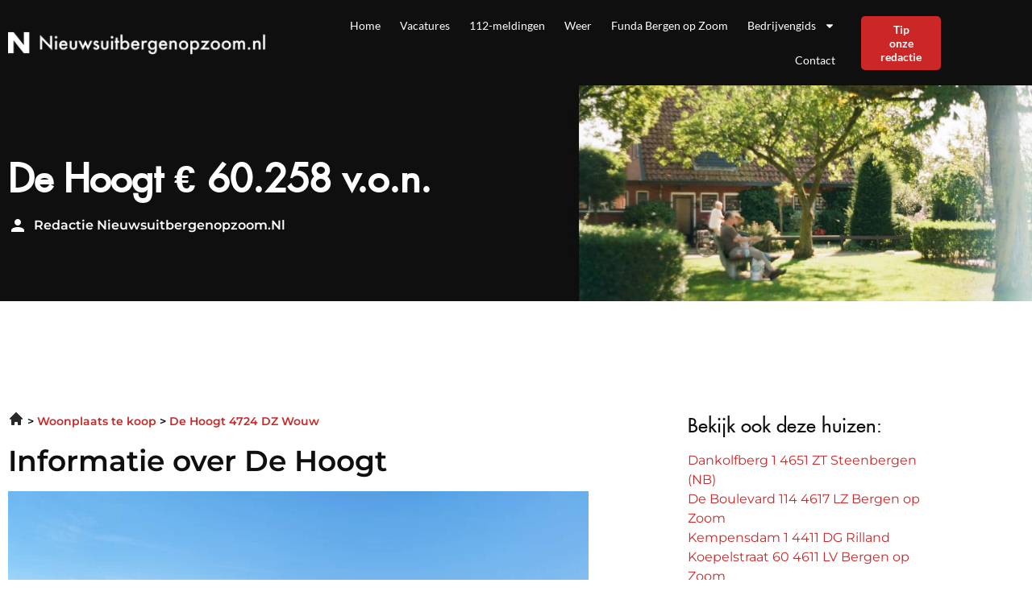

--- FILE ---
content_type: text/html; charset=UTF-8
request_url: https://nieuwsuitbergenopzoom.nl/de-hoogt-4724-dz-wouw/
body_size: 16583
content:
<!doctype html>
<html lang="nl-NL">
<head>
	<meta charset="UTF-8">
	<meta name="viewport" content="width=device-width, initial-scale=1">
	<link rel="profile" href="https://gmpg.org/xfn/11">
	<meta name='robots' content='index, follow, max-image-preview:large, max-snippet:-1, max-video-preview:-1' />

	<!-- This site is optimized with the Yoast SEO plugin v26.8 - https://yoast.com/product/yoast-seo-wordpress/ -->
	<title>De Hoogt 4724 DZ Wouw &euro; 60.258 v.o.n.</title>
	<meta name="description" content="De Hoogt van  te koop voor &euro; 60.258 v.o.n.. Bekijk het huis nu!" />
	<link rel="canonical" href="https://nieuwsuitbergenopzoom.nl/de-hoogt-4724-dz-wouw/" />
	<meta property="og:locale" content="nl_NL" />
	<meta property="og:type" content="article" />
	<meta property="og:title" content="De Hoogt 4724 DZ Wouw &euro; 60.258 v.o.n." />
	<meta property="og:description" content="De Hoogt van  te koop voor &euro; 60.258 v.o.n.. Bekijk het huis nu!" />
	<meta property="og:url" content="https://nieuwsuitbergenopzoom.nl/de-hoogt-4724-dz-wouw/" />
	<meta property="og:site_name" content="nieuwsuitbergenopzoom.nl" />
	<meta property="article:modified_time" content="2023-05-11T15:45:16+00:00" />
	<meta property="og:image" content="https://nieuwsuitbergenopzoom.nl/wp-content/uploads/2023/05/auteur-150x150.jpeg" />
	<meta name="twitter:card" content="summary_large_image" />
	<meta name="twitter:label1" content="Geschatte leestijd" />
	<meta name="twitter:data1" content="1 minuut" />
	<script type="application/ld+json" class="yoast-schema-graph">{
	    "@context": "https://schema.org",
	    "@graph": [
	        {
	            "@type": "WebPage",
	            "@id": "https://nieuwsuitbergenopzoom.nl/de-hoogt-4724-dz-wouw/#website",
	            "url": "https://nieuwsuitbergenopzoom.nl/de-hoogt-4724-dz-wouw/",
	            "name": "De Hoogt 4724 DZ Wouw € 60.258 v.o.n.",
	            "isPartOf": {
	                "@id": "https://nieuwsuitbergenopzoom.nl/#website"
	            },
	            "primaryImageOfPage": {
	                "@id": "https://nieuwsuitbergenopzoom.nl/de-hoogt-4724-dz-wouw/#primaryimage"
	            },
	            "image": {
	                "@id": "https://nieuwsuitbergenopzoom.nl/funda-magic/#primaryimage"
	            },
	            "thumbnailUrl": "https://nieuwsuitbergenopzoom.nl/wp-content/uploads/2023/05/auteur-150x150.jpeg",
	            "datePublished": "2023-03-28T00:45:47+00:00",
	            "dateModified": "2023-05-11T15:45:16+00:00",
	            "description": "[zb_mp_streetHouseNumber] van [zb_mp_livingArea] te koop voor [zb_mp_Price]. Bekijk het huis nu!",
	            "breadcrumb": {
	                "@id": "https://nieuwsuitbergenopzoom.nl/de-hoogt-4724-dz-wouw/#breadcrumb"
	            },
	            "inLanguage": "nl-NL",
	            "potentialAction": [
	                {
	                    "@type": "ReadAction",
	                    "target": [
	                        "https://nieuwsuitbergenopzoom.nl/de-hoogt-4724-dz-wouw/"
	                    ]
	                }
	            ]
	        },
	        {
	            "@type": "ImageObject",
	            "inLanguage": "nl-NL",
	            "@id": "https://nieuwsuitbergenopzoom.nl/de-hoogt-4724-dz-wouw/#primaryimage",
	            "url": "https://nieuwsuitbergenopzoom.nl/wp-content/uploads/2023/05/auteur-150x150.jpeg",
	            "contentUrl": "https://nieuwsuitbergenopzoom.nl/wp-content/uploads/2023/05/auteur-150x150.jpeg"
	        },
	        {
	            "@type": "BreadcrumbList",
	            "@id": "https://nieuwsuitbergenopzoom.nl/de-hoogt-4724-dz-wouw/#breadcrumb",
	            "itemListElement": [
	                {
	                    "@type": "ListItem",
	                    "position": 1,
	                    "name": "Home",
	                    "item": "https://nieuwsuitbergenopzoom.nl/"
	                },
	                {
	                    "@type": "ListItem",
	                    "position": 2,
	                    "name": "De Hoogt 4724 DZ Wouw € 60.258 v.o.n."
	                }
	            ]
	        },
	        {
	            "@type": "WebSite",
	            "@id": "https://nieuwsuitbergenopzoom.nl/#website",
	            "url": "https://nieuwsuitbergenopzoom.nl/",
	            "name": "nieuwsuitbergenopzoom.nl",
	            "description": "nieuwsuitbergenopzoom.nl",
	            "potentialAction": [
	                {
	                    "@type": "SearchAction",
	                    "target": {
	                        "@type": "EntryPoint",
	                        "urlTemplate": "https://nieuwsuitbergenopzoom.nl/?s={search_term_string}"
	                    },
	                    "query-input": {
	                        "@type": "PropertyValueSpecification",
	                        "valueRequired": true,
	                        "valueName": "search_term_string"
	                    }
	                }
	            ],
	            "inLanguage": "nl-NL"
	        }
	    ]
	}</script>
	<!-- / Yoast SEO plugin. -->


<link href='https://fonts.gstatic.com' crossorigin rel='preconnect' />
<link rel="alternate" type="application/rss+xml" title="nieuwsuitbergenopzoom.nl &raquo; feed" href="https://nieuwsuitbergenopzoom.nl/feed/" />
<link rel="alternate" type="application/rss+xml" title="nieuwsuitbergenopzoom.nl &raquo; reacties feed" href="https://nieuwsuitbergenopzoom.nl/comments/feed/" />
<link rel="alternate" title="oEmbed (JSON)" type="application/json+oembed" href="https://nieuwsuitbergenopzoom.nl/wp-json/oembed/1.0/embed?url=https%3A%2F%2Fnieuwsuitbergenopzoom.nl%2Ffunda-magic%2F" />
<link rel="alternate" title="oEmbed (XML)" type="text/xml+oembed" href="https://nieuwsuitbergenopzoom.nl/wp-json/oembed/1.0/embed?url=https%3A%2F%2Fnieuwsuitbergenopzoom.nl%2Ffunda-magic%2F&#038;format=xml" />
<style id='wp-img-auto-sizes-contain-inline-css'>
img:is([sizes=auto i],[sizes^="auto," i]){contain-intrinsic-size:3000px 1500px}
/*# sourceURL=wp-img-auto-sizes-contain-inline-css */
</style>
<style id='wp-emoji-styles-inline-css'>

	img.wp-smiley, img.emoji {
		display: inline !important;
		border: none !important;
		box-shadow: none !important;
		height: 1em !important;
		width: 1em !important;
		margin: 0 0.07em !important;
		vertical-align: -0.1em !important;
		background: none !important;
		padding: 0 !important;
	}
/*# sourceURL=wp-emoji-styles-inline-css */
</style>
<style id='global-styles-inline-css'>
:root{--wp--preset--aspect-ratio--square: 1;--wp--preset--aspect-ratio--4-3: 4/3;--wp--preset--aspect-ratio--3-4: 3/4;--wp--preset--aspect-ratio--3-2: 3/2;--wp--preset--aspect-ratio--2-3: 2/3;--wp--preset--aspect-ratio--16-9: 16/9;--wp--preset--aspect-ratio--9-16: 9/16;--wp--preset--color--black: #000000;--wp--preset--color--cyan-bluish-gray: #abb8c3;--wp--preset--color--white: #ffffff;--wp--preset--color--pale-pink: #f78da7;--wp--preset--color--vivid-red: #cf2e2e;--wp--preset--color--luminous-vivid-orange: #ff6900;--wp--preset--color--luminous-vivid-amber: #fcb900;--wp--preset--color--light-green-cyan: #7bdcb5;--wp--preset--color--vivid-green-cyan: #00d084;--wp--preset--color--pale-cyan-blue: #8ed1fc;--wp--preset--color--vivid-cyan-blue: #0693e3;--wp--preset--color--vivid-purple: #9b51e0;--wp--preset--gradient--vivid-cyan-blue-to-vivid-purple: linear-gradient(135deg,rgb(6,147,227) 0%,rgb(155,81,224) 100%);--wp--preset--gradient--light-green-cyan-to-vivid-green-cyan: linear-gradient(135deg,rgb(122,220,180) 0%,rgb(0,208,130) 100%);--wp--preset--gradient--luminous-vivid-amber-to-luminous-vivid-orange: linear-gradient(135deg,rgb(252,185,0) 0%,rgb(255,105,0) 100%);--wp--preset--gradient--luminous-vivid-orange-to-vivid-red: linear-gradient(135deg,rgb(255,105,0) 0%,rgb(207,46,46) 100%);--wp--preset--gradient--very-light-gray-to-cyan-bluish-gray: linear-gradient(135deg,rgb(238,238,238) 0%,rgb(169,184,195) 100%);--wp--preset--gradient--cool-to-warm-spectrum: linear-gradient(135deg,rgb(74,234,220) 0%,rgb(151,120,209) 20%,rgb(207,42,186) 40%,rgb(238,44,130) 60%,rgb(251,105,98) 80%,rgb(254,248,76) 100%);--wp--preset--gradient--blush-light-purple: linear-gradient(135deg,rgb(255,206,236) 0%,rgb(152,150,240) 100%);--wp--preset--gradient--blush-bordeaux: linear-gradient(135deg,rgb(254,205,165) 0%,rgb(254,45,45) 50%,rgb(107,0,62) 100%);--wp--preset--gradient--luminous-dusk: linear-gradient(135deg,rgb(255,203,112) 0%,rgb(199,81,192) 50%,rgb(65,88,208) 100%);--wp--preset--gradient--pale-ocean: linear-gradient(135deg,rgb(255,245,203) 0%,rgb(182,227,212) 50%,rgb(51,167,181) 100%);--wp--preset--gradient--electric-grass: linear-gradient(135deg,rgb(202,248,128) 0%,rgb(113,206,126) 100%);--wp--preset--gradient--midnight: linear-gradient(135deg,rgb(2,3,129) 0%,rgb(40,116,252) 100%);--wp--preset--font-size--small: 13px;--wp--preset--font-size--medium: 20px;--wp--preset--font-size--large: 36px;--wp--preset--font-size--x-large: 42px;--wp--preset--spacing--20: 0.44rem;--wp--preset--spacing--30: 0.67rem;--wp--preset--spacing--40: 1rem;--wp--preset--spacing--50: 1.5rem;--wp--preset--spacing--60: 2.25rem;--wp--preset--spacing--70: 3.38rem;--wp--preset--spacing--80: 5.06rem;--wp--preset--shadow--natural: 6px 6px 9px rgba(0, 0, 0, 0.2);--wp--preset--shadow--deep: 12px 12px 50px rgba(0, 0, 0, 0.4);--wp--preset--shadow--sharp: 6px 6px 0px rgba(0, 0, 0, 0.2);--wp--preset--shadow--outlined: 6px 6px 0px -3px rgb(255, 255, 255), 6px 6px rgb(0, 0, 0);--wp--preset--shadow--crisp: 6px 6px 0px rgb(0, 0, 0);}:root { --wp--style--global--content-size: 800px;--wp--style--global--wide-size: 1200px; }:where(body) { margin: 0; }.wp-site-blocks > .alignleft { float: left; margin-right: 2em; }.wp-site-blocks > .alignright { float: right; margin-left: 2em; }.wp-site-blocks > .aligncenter { justify-content: center; margin-left: auto; margin-right: auto; }:where(.wp-site-blocks) > * { margin-block-start: 24px; margin-block-end: 0; }:where(.wp-site-blocks) > :first-child { margin-block-start: 0; }:where(.wp-site-blocks) > :last-child { margin-block-end: 0; }:root { --wp--style--block-gap: 24px; }:root :where(.is-layout-flow) > :first-child{margin-block-start: 0;}:root :where(.is-layout-flow) > :last-child{margin-block-end: 0;}:root :where(.is-layout-flow) > *{margin-block-start: 24px;margin-block-end: 0;}:root :where(.is-layout-constrained) > :first-child{margin-block-start: 0;}:root :where(.is-layout-constrained) > :last-child{margin-block-end: 0;}:root :where(.is-layout-constrained) > *{margin-block-start: 24px;margin-block-end: 0;}:root :where(.is-layout-flex){gap: 24px;}:root :where(.is-layout-grid){gap: 24px;}.is-layout-flow > .alignleft{float: left;margin-inline-start: 0;margin-inline-end: 2em;}.is-layout-flow > .alignright{float: right;margin-inline-start: 2em;margin-inline-end: 0;}.is-layout-flow > .aligncenter{margin-left: auto !important;margin-right: auto !important;}.is-layout-constrained > .alignleft{float: left;margin-inline-start: 0;margin-inline-end: 2em;}.is-layout-constrained > .alignright{float: right;margin-inline-start: 2em;margin-inline-end: 0;}.is-layout-constrained > .aligncenter{margin-left: auto !important;margin-right: auto !important;}.is-layout-constrained > :where(:not(.alignleft):not(.alignright):not(.alignfull)){max-width: var(--wp--style--global--content-size);margin-left: auto !important;margin-right: auto !important;}.is-layout-constrained > .alignwide{max-width: var(--wp--style--global--wide-size);}body .is-layout-flex{display: flex;}.is-layout-flex{flex-wrap: wrap;align-items: center;}.is-layout-flex > :is(*, div){margin: 0;}body .is-layout-grid{display: grid;}.is-layout-grid > :is(*, div){margin: 0;}body{padding-top: 0px;padding-right: 0px;padding-bottom: 0px;padding-left: 0px;}a:where(:not(.wp-element-button)){text-decoration: underline;}:root :where(.wp-element-button, .wp-block-button__link){background-color: #32373c;border-width: 0;color: #fff;font-family: inherit;font-size: inherit;font-style: inherit;font-weight: inherit;letter-spacing: inherit;line-height: inherit;padding-top: calc(0.667em + 2px);padding-right: calc(1.333em + 2px);padding-bottom: calc(0.667em + 2px);padding-left: calc(1.333em + 2px);text-decoration: none;text-transform: inherit;}.has-black-color{color: var(--wp--preset--color--black) !important;}.has-cyan-bluish-gray-color{color: var(--wp--preset--color--cyan-bluish-gray) !important;}.has-white-color{color: var(--wp--preset--color--white) !important;}.has-pale-pink-color{color: var(--wp--preset--color--pale-pink) !important;}.has-vivid-red-color{color: var(--wp--preset--color--vivid-red) !important;}.has-luminous-vivid-orange-color{color: var(--wp--preset--color--luminous-vivid-orange) !important;}.has-luminous-vivid-amber-color{color: var(--wp--preset--color--luminous-vivid-amber) !important;}.has-light-green-cyan-color{color: var(--wp--preset--color--light-green-cyan) !important;}.has-vivid-green-cyan-color{color: var(--wp--preset--color--vivid-green-cyan) !important;}.has-pale-cyan-blue-color{color: var(--wp--preset--color--pale-cyan-blue) !important;}.has-vivid-cyan-blue-color{color: var(--wp--preset--color--vivid-cyan-blue) !important;}.has-vivid-purple-color{color: var(--wp--preset--color--vivid-purple) !important;}.has-black-background-color{background-color: var(--wp--preset--color--black) !important;}.has-cyan-bluish-gray-background-color{background-color: var(--wp--preset--color--cyan-bluish-gray) !important;}.has-white-background-color{background-color: var(--wp--preset--color--white) !important;}.has-pale-pink-background-color{background-color: var(--wp--preset--color--pale-pink) !important;}.has-vivid-red-background-color{background-color: var(--wp--preset--color--vivid-red) !important;}.has-luminous-vivid-orange-background-color{background-color: var(--wp--preset--color--luminous-vivid-orange) !important;}.has-luminous-vivid-amber-background-color{background-color: var(--wp--preset--color--luminous-vivid-amber) !important;}.has-light-green-cyan-background-color{background-color: var(--wp--preset--color--light-green-cyan) !important;}.has-vivid-green-cyan-background-color{background-color: var(--wp--preset--color--vivid-green-cyan) !important;}.has-pale-cyan-blue-background-color{background-color: var(--wp--preset--color--pale-cyan-blue) !important;}.has-vivid-cyan-blue-background-color{background-color: var(--wp--preset--color--vivid-cyan-blue) !important;}.has-vivid-purple-background-color{background-color: var(--wp--preset--color--vivid-purple) !important;}.has-black-border-color{border-color: var(--wp--preset--color--black) !important;}.has-cyan-bluish-gray-border-color{border-color: var(--wp--preset--color--cyan-bluish-gray) !important;}.has-white-border-color{border-color: var(--wp--preset--color--white) !important;}.has-pale-pink-border-color{border-color: var(--wp--preset--color--pale-pink) !important;}.has-vivid-red-border-color{border-color: var(--wp--preset--color--vivid-red) !important;}.has-luminous-vivid-orange-border-color{border-color: var(--wp--preset--color--luminous-vivid-orange) !important;}.has-luminous-vivid-amber-border-color{border-color: var(--wp--preset--color--luminous-vivid-amber) !important;}.has-light-green-cyan-border-color{border-color: var(--wp--preset--color--light-green-cyan) !important;}.has-vivid-green-cyan-border-color{border-color: var(--wp--preset--color--vivid-green-cyan) !important;}.has-pale-cyan-blue-border-color{border-color: var(--wp--preset--color--pale-cyan-blue) !important;}.has-vivid-cyan-blue-border-color{border-color: var(--wp--preset--color--vivid-cyan-blue) !important;}.has-vivid-purple-border-color{border-color: var(--wp--preset--color--vivid-purple) !important;}.has-vivid-cyan-blue-to-vivid-purple-gradient-background{background: var(--wp--preset--gradient--vivid-cyan-blue-to-vivid-purple) !important;}.has-light-green-cyan-to-vivid-green-cyan-gradient-background{background: var(--wp--preset--gradient--light-green-cyan-to-vivid-green-cyan) !important;}.has-luminous-vivid-amber-to-luminous-vivid-orange-gradient-background{background: var(--wp--preset--gradient--luminous-vivid-amber-to-luminous-vivid-orange) !important;}.has-luminous-vivid-orange-to-vivid-red-gradient-background{background: var(--wp--preset--gradient--luminous-vivid-orange-to-vivid-red) !important;}.has-very-light-gray-to-cyan-bluish-gray-gradient-background{background: var(--wp--preset--gradient--very-light-gray-to-cyan-bluish-gray) !important;}.has-cool-to-warm-spectrum-gradient-background{background: var(--wp--preset--gradient--cool-to-warm-spectrum) !important;}.has-blush-light-purple-gradient-background{background: var(--wp--preset--gradient--blush-light-purple) !important;}.has-blush-bordeaux-gradient-background{background: var(--wp--preset--gradient--blush-bordeaux) !important;}.has-luminous-dusk-gradient-background{background: var(--wp--preset--gradient--luminous-dusk) !important;}.has-pale-ocean-gradient-background{background: var(--wp--preset--gradient--pale-ocean) !important;}.has-electric-grass-gradient-background{background: var(--wp--preset--gradient--electric-grass) !important;}.has-midnight-gradient-background{background: var(--wp--preset--gradient--midnight) !important;}.has-small-font-size{font-size: var(--wp--preset--font-size--small) !important;}.has-medium-font-size{font-size: var(--wp--preset--font-size--medium) !important;}.has-large-font-size{font-size: var(--wp--preset--font-size--large) !important;}.has-x-large-font-size{font-size: var(--wp--preset--font-size--x-large) !important;}
:root :where(.wp-block-pullquote){font-size: 1.5em;line-height: 1.6;}
/*# sourceURL=global-styles-inline-css */
</style>
<link rel='stylesheet' id='hello-elementor-css' href='https://nieuwsuitbergenopzoom.nl/wp-content/themes/hello-elementor/assets/css/reset.css?ver=3.4.4' media='all' />
<link rel='stylesheet' id='hello-elementor-theme-style-css' href='https://nieuwsuitbergenopzoom.nl/wp-content/themes/hello-elementor/assets/css/theme.css?ver=3.4.4' media='all' />
<link rel='stylesheet' id='hello-elementor-header-footer-css' href='https://nieuwsuitbergenopzoom.nl/wp-content/themes/hello-elementor/assets/css/header-footer.css?ver=3.4.4' media='all' />
<link rel='stylesheet' id='elementor-frontend-css' href='https://nieuwsuitbergenopzoom.nl/wp-content/plugins/elementor/assets/css/frontend.min.css?ver=3.34.2' media='all' />
<link rel='stylesheet' id='elementor-post-7-css' href='https://nieuwsuitbergenopzoom.nl/wp-content/uploads/elementor/css/post-7.css?ver=1769046967' media='all' />
<link rel='stylesheet' id='widget-image-css' href='https://nieuwsuitbergenopzoom.nl/wp-content/plugins/elementor/assets/css/widget-image.min.css?ver=3.34.2' media='all' />
<link rel='stylesheet' id='widget-nav-menu-css' href='https://nieuwsuitbergenopzoom.nl/wp-content/plugins/elementor-pro/assets/css/widget-nav-menu.min.css?ver=3.34.1' media='all' />
<link rel='stylesheet' id='widget-social-icons-css' href='https://nieuwsuitbergenopzoom.nl/wp-content/plugins/elementor/assets/css/widget-social-icons.min.css?ver=3.34.2' media='all' />
<link rel='stylesheet' id='e-apple-webkit-css' href='https://nieuwsuitbergenopzoom.nl/wp-content/plugins/elementor/assets/css/conditionals/apple-webkit.min.css?ver=3.34.2' media='all' />
<link rel='stylesheet' id='widget-heading-css' href='https://nieuwsuitbergenopzoom.nl/wp-content/plugins/elementor/assets/css/widget-heading.min.css?ver=3.34.2' media='all' />
<link rel='stylesheet' id='widget-post-info-css' href='https://nieuwsuitbergenopzoom.nl/wp-content/plugins/elementor-pro/assets/css/widget-post-info.min.css?ver=3.34.1' media='all' />
<link rel='stylesheet' id='widget-icon-list-css' href='https://nieuwsuitbergenopzoom.nl/wp-content/plugins/elementor/assets/css/widget-icon-list.min.css?ver=3.34.2' media='all' />
<link rel='stylesheet' id='e-ribbon-css' href='https://nieuwsuitbergenopzoom.nl/wp-content/plugins/elementor-pro/assets/css/conditionals/ribbon.min.css?ver=3.34.1' media='all' />
<link rel='stylesheet' id='widget-price-table-css' href='https://nieuwsuitbergenopzoom.nl/wp-content/plugins/elementor-pro/assets/css/widget-price-table.min.css?ver=3.34.1' media='all' />
<link rel='stylesheet' id='widget-share-buttons-css' href='https://nieuwsuitbergenopzoom.nl/wp-content/plugins/elementor-pro/assets/css/widget-share-buttons.min.css?ver=3.34.1' media='all' />
<link rel='stylesheet' id='elementor-post-482-css' href='https://nieuwsuitbergenopzoom.nl/wp-content/uploads/elementor/css/post-482.css?ver=1769047401' media='all' />
<link rel='stylesheet' id='elementor-post-23-css' href='https://nieuwsuitbergenopzoom.nl/wp-content/uploads/elementor/css/post-23.css?ver=1769046967' media='all' />
<link rel='stylesheet' id='elementor-post-9-css' href='https://nieuwsuitbergenopzoom.nl/wp-content/uploads/elementor/css/post-9.css?ver=1769046967' media='all' />
<link rel='stylesheet' id='eael-general-css' href='https://nieuwsuitbergenopzoom.nl/wp-content/plugins/essential-addons-for-elementor-lite/assets/front-end/css/view/general.min.css?ver=6.5.8' media='all' />
<link rel='stylesheet' id='elementor-gf-local-montserrat-css' href='https://nieuwsuitbergenopzoom.nl/wp-content/uploads/elementor/google-fonts/css/montserrat.css?ver=1742227873' media='all' />
<link rel='stylesheet' id='elementor-gf-local-nunitosans-css' href='https://nieuwsuitbergenopzoom.nl/wp-content/uploads/elementor/google-fonts/css/nunitosans.css?ver=1742227875' media='all' />
<link rel='stylesheet' id='elementor-gf-local-lato-css' href='https://nieuwsuitbergenopzoom.nl/wp-content/uploads/elementor/google-fonts/css/lato.css?ver=1742227875' media='all' />
<script src="https://nieuwsuitbergenopzoom.nl/wp-includes/js/jquery/jquery.min.js?ver=3.7.1" id="jquery-core-js"></script>
<script src="https://nieuwsuitbergenopzoom.nl/wp-includes/js/jquery/jquery-migrate.min.js?ver=3.4.1" id="jquery-migrate-js"></script>
<link rel="https://api.w.org/" href="https://nieuwsuitbergenopzoom.nl/wp-json/" /><link rel="alternate" title="JSON" type="application/json" href="https://nieuwsuitbergenopzoom.nl/wp-json/wp/v2/pages/482" /><link rel="EditURI" type="application/rsd+xml" title="RSD" href="https://nieuwsuitbergenopzoom.nl/xmlrpc.php?rsd" />
<meta name="generator" content="WordPress 6.9" />
<link rel='shortlink' href='https://nieuwsuitbergenopzoom.nl/?p=482' />
<meta name="generator" content="Elementor 3.34.2; features: e_font_icon_svg, additional_custom_breakpoints; settings: css_print_method-external, google_font-enabled, font_display-swap">

<!-- Google tag (gtag.js) -->
<script async src="https://www.googletagmanager.com/gtag/js?id=G-SHK2E5LW8K"></script>
<script>
  window.dataLayer = window.dataLayer || [];
  function gtag(){dataLayer.push(arguments);}
  gtag('js', new Date());

  gtag('config', 'G-SHK2E5LW8K');
</script>

			<style>
				.e-con.e-parent:nth-of-type(n+4):not(.e-lazyloaded):not(.e-no-lazyload),
				.e-con.e-parent:nth-of-type(n+4):not(.e-lazyloaded):not(.e-no-lazyload) * {
					background-image: none !important;
				}
				@media screen and (max-height: 1024px) {
					.e-con.e-parent:nth-of-type(n+3):not(.e-lazyloaded):not(.e-no-lazyload),
					.e-con.e-parent:nth-of-type(n+3):not(.e-lazyloaded):not(.e-no-lazyload) * {
						background-image: none !important;
					}
				}
				@media screen and (max-height: 640px) {
					.e-con.e-parent:nth-of-type(n+2):not(.e-lazyloaded):not(.e-no-lazyload),
					.e-con.e-parent:nth-of-type(n+2):not(.e-lazyloaded):not(.e-no-lazyload) * {
						background-image: none !important;
					}
				}
			</style>
			<link rel="icon" href="https://nieuwsuitbergenopzoom.nl/wp-content/uploads/2023/01/cropped-Group-41-32x32.png" sizes="32x32" />
<link rel="icon" href="https://nieuwsuitbergenopzoom.nl/wp-content/uploads/2023/01/cropped-Group-41-192x192.png" sizes="192x192" />
<link rel="apple-touch-icon" href="https://nieuwsuitbergenopzoom.nl/wp-content/uploads/2023/01/cropped-Group-41-180x180.png" />
<meta name="msapplication-TileImage" content="https://nieuwsuitbergenopzoom.nl/wp-content/uploads/2023/01/cropped-Group-41-270x270.png" />
</head>
<body class="wp-singular page-template page-template-elementor_header_footer page page-id-482 wp-embed-responsive wp-theme-hello-elementor hello-elementor-default elementor-default elementor-template-full-width elementor-kit-7 elementor-page elementor-page-482">


<a class="skip-link screen-reader-text" href="#content">Ga naar de inhoud</a>

		<header data-elementor-type="header" data-elementor-id="23" class="elementor elementor-23 elementor-location-header" data-elementor-post-type="elementor_library">
					<section class="elementor-section elementor-top-section elementor-element elementor-element-4ba91863 elementor-section-boxed elementor-section-height-default elementor-section-height-default" data-id="4ba91863" data-element_type="section" data-settings="{&quot;background_background&quot;:&quot;classic&quot;}">
						<div class="elementor-container elementor-column-gap-default">
					<div class="elementor-column elementor-col-33 elementor-top-column elementor-element elementor-element-55899a92" data-id="55899a92" data-element_type="column" data-settings="{&quot;background_background&quot;:&quot;classic&quot;}">
			<div class="elementor-widget-wrap elementor-element-populated">
						<div class="elementor-element elementor-element-59607020 elementor-widget elementor-widget-image" data-id="59607020" data-element_type="widget" data-widget_type="image.default">
				<div class="elementor-widget-container">
																<a href="https://nieuwsuitbergenopzoom.nl">
							<img width="682" height="64" src="https://nieuwsuitbergenopzoom.nl/wp-content/uploads/2022/12/Clipboard-30.12.2022-10_11_01.png" class="attachment-full size-full wp-image-88" alt="" srcset="https://nieuwsuitbergenopzoom.nl/wp-content/uploads/2022/12/Clipboard-30.12.2022-10_11_01.png 682w, https://nieuwsuitbergenopzoom.nl/wp-content/uploads/2022/12/Clipboard-30.12.2022-10_11_01-300x28.png 300w, https://nieuwsuitbergenopzoom.nl/wp-content/uploads/2022/12/elementor/thumbs/Clipboard-30.12.2022-10_11_01-pzwzgmvwwjp2e18fmispispotxmemo4xugknvezu8a.png 354w" sizes="(max-width: 682px) 100vw, 682px" />								</a>
															</div>
				</div>
					</div>
		</div>
				<div class="elementor-column elementor-col-33 elementor-top-column elementor-element elementor-element-749dddc3" data-id="749dddc3" data-element_type="column">
			<div class="elementor-widget-wrap elementor-element-populated">
						<div class="elementor-element elementor-element-22ba7b61 elementor-nav-menu__align-end elementor-nav-menu--stretch elementor-nav-menu--dropdown-tablet elementor-nav-menu__text-align-aside elementor-nav-menu--toggle elementor-nav-menu--burger elementor-widget elementor-widget-nav-menu" data-id="22ba7b61" data-element_type="widget" data-settings="{&quot;full_width&quot;:&quot;stretch&quot;,&quot;layout&quot;:&quot;horizontal&quot;,&quot;submenu_icon&quot;:{&quot;value&quot;:&quot;&lt;svg aria-hidden=\&quot;true\&quot; class=\&quot;e-font-icon-svg e-fas-caret-down\&quot; viewBox=\&quot;0 0 320 512\&quot; xmlns=\&quot;http:\/\/www.w3.org\/2000\/svg\&quot;&gt;&lt;path d=\&quot;M31.3 192h257.3c17.8 0 26.7 21.5 14.1 34.1L174.1 354.8c-7.8 7.8-20.5 7.8-28.3 0L17.2 226.1C4.6 213.5 13.5 192 31.3 192z\&quot;&gt;&lt;\/path&gt;&lt;\/svg&gt;&quot;,&quot;library&quot;:&quot;fa-solid&quot;},&quot;toggle&quot;:&quot;burger&quot;}" data-widget_type="nav-menu.default">
				<div class="elementor-widget-container">
								<nav aria-label="Menu" class="elementor-nav-menu--main elementor-nav-menu__container elementor-nav-menu--layout-horizontal e--pointer-none">
				<ul id="menu-1-22ba7b61" class="elementor-nav-menu"><li class="menu-item menu-item-type-post_type menu-item-object-page menu-item-home menu-item-319"><a href="https://nieuwsuitbergenopzoom.nl/" class="elementor-item">Home</a></li>
<li class="menu-item menu-item-type-custom menu-item-object-custom menu-item-320"><a href="https://nieuwsuitbergenopzoom.nl/vacatures-bergen-op-zoom/" class="elementor-item">Vacatures</a></li>
<li class="menu-item menu-item-type-custom menu-item-object-custom menu-item-420"><a href="https://nieuwsuitbergenopzoom.nl/112-bergen-op-zoom/" class="elementor-item">112-meldingen</a></li>
<li class="menu-item menu-item-type-custom menu-item-object-custom menu-item-421"><a href="https://nieuwsuitbergenopzoom.nl/weer-bergen-op-zoom/" class="elementor-item">Weer</a></li>
<li class="menu-item menu-item-type-custom menu-item-object-custom menu-item-422"><a href="https://nieuwsuitbergenopzoom.nl/funda-bergen-op-zoom/" class="elementor-item">Funda Bergen op Zoom</a></li>
<li class="menu-item menu-item-type-custom menu-item-object-custom menu-item-has-children menu-item-415"><a href="https://nieuwsuitbergenopzoom.nl/bedrijvengids/" class="elementor-item">Bedrijvengids</a>
<ul class="sub-menu elementor-nav-menu--dropdown">
	<li class="menu-item menu-item-type-post_type menu-item-object-page menu-item-810"><a href="https://nieuwsuitbergenopzoom.nl/bed-and-breakfast-bergen-op-zoom/" class="elementor-sub-item">Bed and Breakfast Bergen op Zoom</a></li>
	<li class="menu-item menu-item-type-post_type menu-item-object-page menu-item-416"><a href="https://nieuwsuitbergenopzoom.nl/camping-bergen-op-zoom/" class="elementor-sub-item">Camping Bergen op Zoom</a></li>
	<li class="menu-item menu-item-type-post_type menu-item-object-page menu-item-418"><a href="https://nieuwsuitbergenopzoom.nl/fotograaf-bergen-op-zoom/" class="elementor-sub-item">Fotograaf Bergen op Zoom</a></li>
	<li class="menu-item menu-item-type-post_type menu-item-object-page menu-item-619"><a href="https://nieuwsuitbergenopzoom.nl/fysio-bergen-op-zoom/" class="elementor-sub-item">Fysio Bergen op Zoom</a></li>
	<li class="menu-item menu-item-type-post_type menu-item-object-page menu-item-661"><a href="https://nieuwsuitbergenopzoom.nl/hotel-bergen-op-zoom/" class="elementor-sub-item">Hotel Bergen op Zoom</a></li>
	<li class="menu-item menu-item-type-post_type menu-item-object-page menu-item-431"><a href="https://nieuwsuitbergenopzoom.nl/kapper-bergen-op-zoom/" class="elementor-sub-item">Kapper Bergen op Zoom</a></li>
	<li class="menu-item menu-item-type-post_type menu-item-object-page menu-item-814"><a href="https://nieuwsuitbergenopzoom.nl/makelaar-bergen-op-zoom/" class="elementor-sub-item">Makelaar Bergen op Zoom</a></li>
	<li class="menu-item menu-item-type-post_type menu-item-object-page menu-item-620"><a href="https://nieuwsuitbergenopzoom.nl/massage-bergen-op-zoom/" class="elementor-sub-item">Massage Bergen op Zoom</a></li>
	<li class="menu-item menu-item-type-post_type menu-item-object-page menu-item-812"><a href="https://nieuwsuitbergenopzoom.nl/notaris-bergen-op-zoom/" class="elementor-sub-item">Notaris Bergen op Zoom</a></li>
	<li class="menu-item menu-item-type-post_type menu-item-object-page menu-item-813"><a href="https://nieuwsuitbergenopzoom.nl/pedicure-bergen-op-zoom/" class="elementor-sub-item">Pedicure Bergen op Zoom</a></li>
	<li class="menu-item menu-item-type-post_type menu-item-object-page menu-item-417"><a href="https://nieuwsuitbergenopzoom.nl/restaurant-bergen-op-zoom/" class="elementor-sub-item">Restaurant Bergen op Zoom</a></li>
	<li class="menu-item menu-item-type-post_type menu-item-object-page menu-item-659"><a href="https://nieuwsuitbergenopzoom.nl/rijschool-bergen-op-zoom/" class="elementor-sub-item">Rijschool Bergen op Zoom</a></li>
	<li class="menu-item menu-item-type-post_type menu-item-object-page menu-item-811"><a href="https://nieuwsuitbergenopzoom.nl/schoorsteenveger-bergen-op-zoom/" class="elementor-sub-item">Schoorsteenveger Bergen op Zoom</a></li>
	<li class="menu-item menu-item-type-post_type menu-item-object-page menu-item-660"><a href="https://nieuwsuitbergenopzoom.nl/snackbar-bergen-op-zoom/" class="elementor-sub-item">Snackbar Bergen op Zoom</a></li>
	<li class="menu-item menu-item-type-post_type menu-item-object-page menu-item-808"><a href="https://nieuwsuitbergenopzoom.nl/sportschool-bergen-op-zoom/" class="elementor-sub-item">Sportschool Bergen op Zoom</a></li>
	<li class="menu-item menu-item-type-post_type menu-item-object-page menu-item-809"><a href="https://nieuwsuitbergenopzoom.nl/tandarts-bergen-op-zoom/" class="elementor-sub-item">Tandarts Bergen op Zoom</a></li>
</ul>
</li>
<li class="menu-item menu-item-type-post_type menu-item-object-page menu-item-419"><a href="https://nieuwsuitbergenopzoom.nl/contact/" class="elementor-item">Contact</a></li>
</ul>			</nav>
					<div class="elementor-menu-toggle" role="button" tabindex="0" aria-label="Menu toggle" aria-expanded="false">
			<svg aria-hidden="true" role="presentation" class="elementor-menu-toggle__icon--open e-font-icon-svg e-eicon-menu-bar" viewBox="0 0 1000 1000" xmlns="http://www.w3.org/2000/svg"><path d="M104 333H896C929 333 958 304 958 271S929 208 896 208H104C71 208 42 237 42 271S71 333 104 333ZM104 583H896C929 583 958 554 958 521S929 458 896 458H104C71 458 42 487 42 521S71 583 104 583ZM104 833H896C929 833 958 804 958 771S929 708 896 708H104C71 708 42 737 42 771S71 833 104 833Z"></path></svg><svg aria-hidden="true" role="presentation" class="elementor-menu-toggle__icon--close e-font-icon-svg e-eicon-close" viewBox="0 0 1000 1000" xmlns="http://www.w3.org/2000/svg"><path d="M742 167L500 408 258 167C246 154 233 150 217 150 196 150 179 158 167 167 154 179 150 196 150 212 150 229 154 242 171 254L408 500 167 742C138 771 138 800 167 829 196 858 225 858 254 829L496 587 738 829C750 842 767 846 783 846 800 846 817 842 829 829 842 817 846 804 846 783 846 767 842 750 829 737L588 500 833 258C863 229 863 200 833 171 804 137 775 137 742 167Z"></path></svg>		</div>
					<nav class="elementor-nav-menu--dropdown elementor-nav-menu__container" aria-hidden="true">
				<ul id="menu-2-22ba7b61" class="elementor-nav-menu"><li class="menu-item menu-item-type-post_type menu-item-object-page menu-item-home menu-item-319"><a href="https://nieuwsuitbergenopzoom.nl/" class="elementor-item" tabindex="-1">Home</a></li>
<li class="menu-item menu-item-type-custom menu-item-object-custom menu-item-320"><a href="https://nieuwsuitbergenopzoom.nl/vacatures-bergen-op-zoom/" class="elementor-item" tabindex="-1">Vacatures</a></li>
<li class="menu-item menu-item-type-custom menu-item-object-custom menu-item-420"><a href="https://nieuwsuitbergenopzoom.nl/112-bergen-op-zoom/" class="elementor-item" tabindex="-1">112-meldingen</a></li>
<li class="menu-item menu-item-type-custom menu-item-object-custom menu-item-421"><a href="https://nieuwsuitbergenopzoom.nl/weer-bergen-op-zoom/" class="elementor-item" tabindex="-1">Weer</a></li>
<li class="menu-item menu-item-type-custom menu-item-object-custom menu-item-422"><a href="https://nieuwsuitbergenopzoom.nl/funda-bergen-op-zoom/" class="elementor-item" tabindex="-1">Funda Bergen op Zoom</a></li>
<li class="menu-item menu-item-type-custom menu-item-object-custom menu-item-has-children menu-item-415"><a href="https://nieuwsuitbergenopzoom.nl/bedrijvengids/" class="elementor-item" tabindex="-1">Bedrijvengids</a>
<ul class="sub-menu elementor-nav-menu--dropdown">
	<li class="menu-item menu-item-type-post_type menu-item-object-page menu-item-810"><a href="https://nieuwsuitbergenopzoom.nl/bed-and-breakfast-bergen-op-zoom/" class="elementor-sub-item" tabindex="-1">Bed and Breakfast Bergen op Zoom</a></li>
	<li class="menu-item menu-item-type-post_type menu-item-object-page menu-item-416"><a href="https://nieuwsuitbergenopzoom.nl/camping-bergen-op-zoom/" class="elementor-sub-item" tabindex="-1">Camping Bergen op Zoom</a></li>
	<li class="menu-item menu-item-type-post_type menu-item-object-page menu-item-418"><a href="https://nieuwsuitbergenopzoom.nl/fotograaf-bergen-op-zoom/" class="elementor-sub-item" tabindex="-1">Fotograaf Bergen op Zoom</a></li>
	<li class="menu-item menu-item-type-post_type menu-item-object-page menu-item-619"><a href="https://nieuwsuitbergenopzoom.nl/fysio-bergen-op-zoom/" class="elementor-sub-item" tabindex="-1">Fysio Bergen op Zoom</a></li>
	<li class="menu-item menu-item-type-post_type menu-item-object-page menu-item-661"><a href="https://nieuwsuitbergenopzoom.nl/hotel-bergen-op-zoom/" class="elementor-sub-item" tabindex="-1">Hotel Bergen op Zoom</a></li>
	<li class="menu-item menu-item-type-post_type menu-item-object-page menu-item-431"><a href="https://nieuwsuitbergenopzoom.nl/kapper-bergen-op-zoom/" class="elementor-sub-item" tabindex="-1">Kapper Bergen op Zoom</a></li>
	<li class="menu-item menu-item-type-post_type menu-item-object-page menu-item-814"><a href="https://nieuwsuitbergenopzoom.nl/makelaar-bergen-op-zoom/" class="elementor-sub-item" tabindex="-1">Makelaar Bergen op Zoom</a></li>
	<li class="menu-item menu-item-type-post_type menu-item-object-page menu-item-620"><a href="https://nieuwsuitbergenopzoom.nl/massage-bergen-op-zoom/" class="elementor-sub-item" tabindex="-1">Massage Bergen op Zoom</a></li>
	<li class="menu-item menu-item-type-post_type menu-item-object-page menu-item-812"><a href="https://nieuwsuitbergenopzoom.nl/notaris-bergen-op-zoom/" class="elementor-sub-item" tabindex="-1">Notaris Bergen op Zoom</a></li>
	<li class="menu-item menu-item-type-post_type menu-item-object-page menu-item-813"><a href="https://nieuwsuitbergenopzoom.nl/pedicure-bergen-op-zoom/" class="elementor-sub-item" tabindex="-1">Pedicure Bergen op Zoom</a></li>
	<li class="menu-item menu-item-type-post_type menu-item-object-page menu-item-417"><a href="https://nieuwsuitbergenopzoom.nl/restaurant-bergen-op-zoom/" class="elementor-sub-item" tabindex="-1">Restaurant Bergen op Zoom</a></li>
	<li class="menu-item menu-item-type-post_type menu-item-object-page menu-item-659"><a href="https://nieuwsuitbergenopzoom.nl/rijschool-bergen-op-zoom/" class="elementor-sub-item" tabindex="-1">Rijschool Bergen op Zoom</a></li>
	<li class="menu-item menu-item-type-post_type menu-item-object-page menu-item-811"><a href="https://nieuwsuitbergenopzoom.nl/schoorsteenveger-bergen-op-zoom/" class="elementor-sub-item" tabindex="-1">Schoorsteenveger Bergen op Zoom</a></li>
	<li class="menu-item menu-item-type-post_type menu-item-object-page menu-item-660"><a href="https://nieuwsuitbergenopzoom.nl/snackbar-bergen-op-zoom/" class="elementor-sub-item" tabindex="-1">Snackbar Bergen op Zoom</a></li>
	<li class="menu-item menu-item-type-post_type menu-item-object-page menu-item-808"><a href="https://nieuwsuitbergenopzoom.nl/sportschool-bergen-op-zoom/" class="elementor-sub-item" tabindex="-1">Sportschool Bergen op Zoom</a></li>
	<li class="menu-item menu-item-type-post_type menu-item-object-page menu-item-809"><a href="https://nieuwsuitbergenopzoom.nl/tandarts-bergen-op-zoom/" class="elementor-sub-item" tabindex="-1">Tandarts Bergen op Zoom</a></li>
</ul>
</li>
<li class="menu-item menu-item-type-post_type menu-item-object-page menu-item-419"><a href="https://nieuwsuitbergenopzoom.nl/contact/" class="elementor-item" tabindex="-1">Contact</a></li>
</ul>			</nav>
						</div>
				</div>
					</div>
		</div>
				<div class="elementor-column elementor-col-33 elementor-top-column elementor-element elementor-element-2e92663d elementor-hidden-tablet elementor-hidden-mobile" data-id="2e92663d" data-element_type="column">
			<div class="elementor-widget-wrap elementor-element-populated">
						<div class="elementor-element elementor-element-590f87c elementor-align-right elementor-widget elementor-widget-button" data-id="590f87c" data-element_type="widget" data-widget_type="button.default">
				<div class="elementor-widget-container">
									<div class="elementor-button-wrapper">
					<a class="elementor-button elementor-button-link elementor-size-sm" href="https://nieuwsuitbergenopzoom.nl/contact/">
						<span class="elementor-button-content-wrapper">
									<span class="elementor-button-text">Tip onze redactie</span>
					</span>
					</a>
				</div>
								</div>
				</div>
					</div>
		</div>
					</div>
		</section>
				</header>
				<div data-elementor-type="wp-page" data-elementor-id="482" class="elementor elementor-482" data-elementor-post-type="page">
						<section class="elementor-section elementor-top-section elementor-element elementor-element-4fc52867 elementor-section-boxed elementor-section-height-default elementor-section-height-default" data-id="4fc52867" data-element_type="section" data-settings="{&quot;background_background&quot;:&quot;classic&quot;}">
							<div class="elementor-background-overlay"></div>
							<div class="elementor-container elementor-column-gap-default">
					<div class="elementor-column elementor-col-50 elementor-top-column elementor-element elementor-element-405fe801" data-id="405fe801" data-element_type="column">
			<div class="elementor-widget-wrap elementor-element-populated">
						<div class="elementor-element elementor-element-fc7d810 elementor-widget elementor-widget-heading" data-id="fc7d810" data-element_type="widget" data-widget_type="heading.default">
				<div class="elementor-widget-container">
					<h1 class="elementor-heading-title elementor-size-default">De Hoogt € 60.258 v.o.n.</h1>				</div>
				</div>
				<div class="elementor-element elementor-element-15b86881 elementor-widget elementor-widget-post-info" data-id="15b86881" data-element_type="widget" data-widget_type="post-info.default">
				<div class="elementor-widget-container">
							<ul class="elementor-inline-items elementor-icon-list-items elementor-post-info">
								<li class="elementor-icon-list-item elementor-repeater-item-6617f0d elementor-inline-item">
										<span class="elementor-icon-list-icon">
								<svg xmlns="http://www.w3.org/2000/svg" width="24" height="24" viewBox="0 0 24 24" fill="none"><path d="M12 4C13.0609 4 14.0783 4.42143 14.8284 5.17157C15.5786 5.92172 16 6.93913 16 8C16 9.06087 15.5786 10.0783 14.8284 10.8284C14.0783 11.5786 13.0609 12 12 12C10.9391 12 9.92172 11.5786 9.17157 10.8284C8.42143 10.0783 8 9.06087 8 8C8 6.93913 8.42143 5.92172 9.17157 5.17157C9.92172 4.42143 10.9391 4 12 4ZM12 14C16.42 14 20 15.79 20 18V20H4V18C4 15.79 7.58 14 12 14Z" fill="white"></path></svg>							</span>
									<span class="elementor-icon-list-text elementor-post-info__item elementor-post-info__item--type-custom">
										Redactie Nieuwsuitbergenopzoom.nl					</span>
								</li>
				</ul>
						</div>
				</div>
					</div>
		</div>
				<div class="elementor-column elementor-col-50 elementor-top-column elementor-element elementor-element-5874f63c" data-id="5874f63c" data-element_type="column">
			<div class="elementor-widget-wrap">
							</div>
		</div>
					</div>
		</section>
				<section class="elementor-section elementor-top-section elementor-element elementor-element-7e31698e elementor-section-boxed elementor-section-height-default elementor-section-height-default" data-id="7e31698e" data-element_type="section">
						<div class="elementor-container elementor-column-gap-default">
					<div class="elementor-column elementor-col-66 elementor-top-column elementor-element elementor-element-145dc8cf" data-id="145dc8cf" data-element_type="column">
			<div class="elementor-widget-wrap elementor-element-populated">
						<div class="elementor-element elementor-element-95a9ad9 elementor-widget elementor-widget-text-editor" data-id="95a9ad9" data-element_type="widget" data-widget_type="text-editor.default">
				<div class="elementor-widget-container">
									<style>
    .zbmp-breadcrumb {
        list-style-type: none;
        padding-left: 0;
    }

    .zbmp-breadcrumb li {
        display: inline-block;
    }

    .zbmp-breadcrumb li::after {
        content: ' > ';
    }

    .zbmp-breadcrumb li:last-child::after {
        content: '';
    }

    .zbmp-breadcrumb .breadcrumb-home {
        text-decoration: none;
    }

    .zbmp-breadcrumb .breadcrumb-home::before {
        background-image: url("[data-uri]");
        background-size: 20px;
        display: inline-block;
        width: 20px;
        height: 20px;
        position: relative;
        top: 2px;
        content: '';
    }
</style>
<ol class="zbmp-breadcrumb" itemscope itemtype="https://schema.org/BreadcrumbList">
  <li itemprop="itemListElement" itemscope itemtype="https://schema.org/ListItem">
    <a class="breadcrumb-home" itemprop='item' href="https://nieuwsuitbergenopzoom.nl">
      <meta itemprop="name" content="Home" />
    </a>
    <meta itemprop="position" content="1"/>
  </li>
          <li itemprop="itemListElement" itemscope itemtype="https://schema.org/ListItem">
          <a itemprop='item' href='https://nieuwsuitbergenopzoom.nl/funda-bergen-op-zoom/'><span itemprop='name'>Woonplaats te koop</span></a>        <meta itemprop="position" content="2"/>
      </li>
          <li itemprop="itemListElement" itemscope itemtype="https://schema.org/ListItem">
          <span itemprop='name'>De Hoogt 4724 DZ Wouw</span>        <meta itemprop="position" content="3"/>
      </li>
    </ol>								</div>
				</div>
				<div class="elementor-element elementor-element-aaaa8eb elementor-widget elementor-widget-heading" data-id="aaaa8eb" data-element_type="widget" data-widget_type="heading.default">
				<div class="elementor-widget-container">
					<h2 class="elementor-heading-title elementor-size-default">Informatie over De Hoogt</h2>				</div>
				</div>
				<div class="elementor-element elementor-element-c56b5d9 elementor-widget elementor-widget-text-editor" data-id="c56b5d9" data-element_type="widget" data-widget_type="text-editor.default">
				<div class="elementor-widget-container">
									
<img fetchpriority="high" decoding="async" class="alignnone size-full wp-image-479" src="https://cloud.funda.nl/valentina_media/186/773/743_720x480.jpg" alt="" width="720" height="480" />

Hieronder vind je alle details over De Hoogt 4724 DZ Wouw dat te koop staat.								</div>
				</div>
				<div class="elementor-element elementor-element-f113ae1 elementor-widget elementor-widget-price-table" data-id="f113ae1" data-element_type="widget" data-widget_type="price-table.default">
				<div class="elementor-widget-container">
					
		<div class="elementor-price-table">
							<div class="elementor-price-table__header">
											<h6 class="elementor-price-table__heading">
						Informatie over De Hoogt						</h6>
					
											<span class="elementor-price-table__subheading">
							Enter your gsdescription						</span>
									</div>
			
			<div class="elementor-price-table__price">
																	<span class="elementor-price-table__integer-part">
						€ 60.258 v.o.n.					</span>
				
				
				
									<span class="elementor-price-table__period elementor-typo-excluded">Maandelijks</span>							</div>

							<ul class="elementor-price-table__features-list">
											<li class="elementor-repeater-item-efbd5a6">
							<div class="elementor-price-table__feature-inner">
								<svg aria-hidden="true" class="e-font-icon-svg e-far-check-circle" viewBox="0 0 512 512" xmlns="http://www.w3.org/2000/svg"><path d="M256 8C119.033 8 8 119.033 8 256s111.033 248 248 248 248-111.033 248-248S392.967 8 256 8zm0 48c110.532 0 200 89.451 200 200 0 110.532-89.451 200-200 200-110.532 0-200-89.451-200-200 0-110.532 89.451-200 200-200m140.204 130.267l-22.536-22.718c-4.667-4.705-12.265-4.736-16.97-.068L215.346 303.697l-59.792-60.277c-4.667-4.705-12.265-4.736-16.97-.069l-22.719 22.536c-4.705 4.667-4.736 12.265-.068 16.971l90.781 91.516c4.667 4.705 12.265 4.736 16.97.068l172.589-171.204c4.704-4.668 4.734-12.266.067-16.971z"></path></svg>																	<span >
										Postcode: 4724 DZ Wouw									</span>
																</div>
						</li>
											<li class="elementor-repeater-item-a9ef4a3">
							<div class="elementor-price-table__feature-inner">
								<svg aria-hidden="true" class="e-font-icon-svg e-far-check-circle" viewBox="0 0 512 512" xmlns="http://www.w3.org/2000/svg"><path d="M256 8C119.033 8 8 119.033 8 256s111.033 248 248 248 248-111.033 248-248S392.967 8 256 8zm0 48c110.532 0 200 89.451 200 200 0 110.532-89.451 200-200 200-110.532 0-200-89.451-200-200 0-110.532 89.451-200 200-200m140.204 130.267l-22.536-22.718c-4.667-4.705-12.265-4.736-16.97-.068L215.346 303.697l-59.792-60.277c-4.667-4.705-12.265-4.736-16.97-.069l-22.719 22.536c-4.705 4.667-4.736 12.265-.068 16.971l90.781 91.516c4.667 4.705 12.265 4.736 16.97.068l172.589-171.204c4.704-4.668 4.734-12.266.067-16.971z"></path></svg>																	<span >
										Woonoppervlakte: 									</span>
																</div>
						</li>
											<li class="elementor-repeater-item-840fa29">
							<div class="elementor-price-table__feature-inner">
								<svg aria-hidden="true" class="e-font-icon-svg e-far-check-circle" viewBox="0 0 512 512" xmlns="http://www.w3.org/2000/svg"><path d="M256 8C119.033 8 8 119.033 8 256s111.033 248 248 248 248-111.033 248-248S392.967 8 256 8zm0 48c110.532 0 200 89.451 200 200 0 110.532-89.451 200-200 200-110.532 0-200-89.451-200-200 0-110.532 89.451-200 200-200m140.204 130.267l-22.536-22.718c-4.667-4.705-12.265-4.736-16.97-.068L215.346 303.697l-59.792-60.277c-4.667-4.705-12.265-4.736-16.97-.069l-22.719 22.536c-4.705 4.667-4.736 12.265-.068 16.971l90.781 91.516c4.667 4.705 12.265 4.736 16.97.068l172.589-171.204c4.704-4.668 4.734-12.266.067-16.971z"></path></svg>																	<span >
										Aantal kamer: 									</span>
																</div>
						</li>
											<li class="elementor-repeater-item-bec1a66">
							<div class="elementor-price-table__feature-inner">
								<svg aria-hidden="true" class="e-font-icon-svg e-far-check-circle" viewBox="0 0 512 512" xmlns="http://www.w3.org/2000/svg"><path d="M256 8C119.033 8 8 119.033 8 256s111.033 248 248 248 248-111.033 248-248S392.967 8 256 8zm0 48c110.532 0 200 89.451 200 200 0 110.532-89.451 200-200 200-110.532 0-200-89.451-200-200 0-110.532 89.451-200 200-200m140.204 130.267l-22.536-22.718c-4.667-4.705-12.265-4.736-16.97-.068L215.346 303.697l-59.792-60.277c-4.667-4.705-12.265-4.736-16.97-.069l-22.719 22.536c-4.705 4.667-4.736 12.265-.068 16.971l90.781 91.516c4.667 4.705 12.265 4.736 16.97.068l172.589-171.204c4.704-4.668 4.734-12.266.067-16.971z"></path></svg>																	<span >
										Makelaar Meerdere makelaars betrokken									</span>
																</div>
						</li>
											<li class="elementor-repeater-item-3590c9d">
							<div class="elementor-price-table__feature-inner">
								<svg aria-hidden="true" class="e-font-icon-svg e-far-check-circle" viewBox="0 0 512 512" xmlns="http://www.w3.org/2000/svg"><path d="M256 8C119.033 8 8 119.033 8 256s111.033 248 248 248 248-111.033 248-248S392.967 8 256 8zm0 48c110.532 0 200 89.451 200 200 0 110.532-89.451 200-200 200-110.532 0-200-89.451-200-200 0-110.532 89.451-200 200-200m140.204 130.267l-22.536-22.718c-4.667-4.705-12.265-4.736-16.97-.068L215.346 303.697l-59.792-60.277c-4.667-4.705-12.265-4.736-16.97-.069l-22.719 22.536c-4.705 4.667-4.736 12.265-.068 16.971l90.781 91.516c4.667 4.705 12.265 4.736 16.97.068l172.589-171.204c4.704-4.668 4.734-12.266.067-16.971z"></path></svg>																	<span >
										Status: Nieuw									</span>
																</div>
						</li>
									</ul>
			
							<div class="elementor-price-table__footer">
											<a class="elementor-price-table__button elementor-button elementor-size-md" href="https://nieuwsuitbergenopzoom.nl/funda-bergen-op-zoom/">
							Meer huizen						</a>
					
											<div class="elementor-price-table__additional_info">
							Bekijk ook andere woningen die te koop staan in Bergen op Zoom. 						</div>
									</div>
					</div>

					<div class="elementor-ribbon">
				<div class="elementor-ribbon-inner">
					Te koop				</div>
			</div>
							</div>
				</div>
				<div class="elementor-element elementor-element-5d4598d6 elementor-widget elementor-widget-heading" data-id="5d4598d6" data-element_type="widget" data-widget_type="heading.default">
				<div class="elementor-widget-container">
					<p class="elementor-heading-title elementor-size-default">Deel dit huis met anderen</p>				</div>
				</div>
				<div class="elementor-element elementor-element-44f8a774 elementor-share-buttons--view-icon elementor-share-buttons--shape-circle elementor-share-buttons--skin-gradient elementor-grid-0 elementor-share-buttons--color-official elementor-widget elementor-widget-share-buttons" data-id="44f8a774" data-element_type="widget" data-widget_type="share-buttons.default">
				<div class="elementor-widget-container">
							<div class="elementor-grid" role="list">
								<div class="elementor-grid-item" role="listitem">
						<div class="elementor-share-btn elementor-share-btn_facebook" role="button" tabindex="0" aria-label="Delen op facebook">
															<span class="elementor-share-btn__icon">
								<svg aria-hidden="true" class="e-font-icon-svg e-fab-facebook" viewBox="0 0 512 512" xmlns="http://www.w3.org/2000/svg"><path d="M504 256C504 119 393 8 256 8S8 119 8 256c0 123.78 90.69 226.38 209.25 245V327.69h-63V256h63v-54.64c0-62.15 37-96.48 93.67-96.48 27.14 0 55.52 4.84 55.52 4.84v61h-31.28c-30.8 0-40.41 19.12-40.41 38.73V256h68.78l-11 71.69h-57.78V501C413.31 482.38 504 379.78 504 256z"></path></svg>							</span>
																				</div>
					</div>
									<div class="elementor-grid-item" role="listitem">
						<div class="elementor-share-btn elementor-share-btn_twitter" role="button" tabindex="0" aria-label="Delen op twitter">
															<span class="elementor-share-btn__icon">
								<svg aria-hidden="true" class="e-font-icon-svg e-fab-twitter" viewBox="0 0 512 512" xmlns="http://www.w3.org/2000/svg"><path d="M459.37 151.716c.325 4.548.325 9.097.325 13.645 0 138.72-105.583 298.558-298.558 298.558-59.452 0-114.68-17.219-161.137-47.106 8.447.974 16.568 1.299 25.34 1.299 49.055 0 94.213-16.568 130.274-44.832-46.132-.975-84.792-31.188-98.112-72.772 6.498.974 12.995 1.624 19.818 1.624 9.421 0 18.843-1.3 27.614-3.573-48.081-9.747-84.143-51.98-84.143-102.985v-1.299c13.969 7.797 30.214 12.67 47.431 13.319-28.264-18.843-46.781-51.005-46.781-87.391 0-19.492 5.197-37.36 14.294-52.954 51.655 63.675 129.3 105.258 216.365 109.807-1.624-7.797-2.599-15.918-2.599-24.04 0-57.828 46.782-104.934 104.934-104.934 30.213 0 57.502 12.67 76.67 33.137 23.715-4.548 46.456-13.32 66.599-25.34-7.798 24.366-24.366 44.833-46.132 57.827 21.117-2.273 41.584-8.122 60.426-16.243-14.292 20.791-32.161 39.308-52.628 54.253z"></path></svg>							</span>
																				</div>
					</div>
									<div class="elementor-grid-item" role="listitem">
						<div class="elementor-share-btn elementor-share-btn_whatsapp" role="button" tabindex="0" aria-label="Delen op whatsapp">
															<span class="elementor-share-btn__icon">
								<svg aria-hidden="true" class="e-font-icon-svg e-fab-whatsapp" viewBox="0 0 448 512" xmlns="http://www.w3.org/2000/svg"><path d="M380.9 97.1C339 55.1 283.2 32 223.9 32c-122.4 0-222 99.6-222 222 0 39.1 10.2 77.3 29.6 111L0 480l117.7-30.9c32.4 17.7 68.9 27 106.1 27h.1c122.3 0 224.1-99.6 224.1-222 0-59.3-25.2-115-67.1-157zm-157 341.6c-33.2 0-65.7-8.9-94-25.7l-6.7-4-69.8 18.3L72 359.2l-4.4-7c-18.5-29.4-28.2-63.3-28.2-98.2 0-101.7 82.8-184.5 184.6-184.5 49.3 0 95.6 19.2 130.4 54.1 34.8 34.9 56.2 81.2 56.1 130.5 0 101.8-84.9 184.6-186.6 184.6zm101.2-138.2c-5.5-2.8-32.8-16.2-37.9-18-5.1-1.9-8.8-2.8-12.5 2.8-3.7 5.6-14.3 18-17.6 21.8-3.2 3.7-6.5 4.2-12 1.4-32.6-16.3-54-29.1-75.5-66-5.7-9.8 5.7-9.1 16.3-30.3 1.8-3.7.9-6.9-.5-9.7-1.4-2.8-12.5-30.1-17.1-41.2-4.5-10.8-9.1-9.3-12.5-9.5-3.2-.2-6.9-.2-10.6-.2-3.7 0-9.7 1.4-14.8 6.9-5.1 5.6-19.4 19-19.4 46.3 0 27.3 19.9 53.7 22.6 57.4 2.8 3.7 39.1 59.7 94.8 83.8 35.2 15.2 49 16.5 66.6 13.9 10.7-1.6 32.8-13.4 37.4-26.4 4.6-13 4.6-24.1 3.2-26.4-1.3-2.5-5-3.9-10.5-6.6z"></path></svg>							</span>
																				</div>
					</div>
						</div>
						</div>
				</div>
				<section class="elementor-section elementor-inner-section elementor-element elementor-element-67874106 elementor-section-boxed elementor-section-height-default elementor-section-height-default" data-id="67874106" data-element_type="section" data-settings="{&quot;background_background&quot;:&quot;classic&quot;}">
						<div class="elementor-container elementor-column-gap-default">
					<div class="elementor-column elementor-col-50 elementor-inner-column elementor-element elementor-element-406cd40b" data-id="406cd40b" data-element_type="column">
			<div class="elementor-widget-wrap elementor-element-populated">
						<div class="elementor-element elementor-element-2816b734 elementor-widget elementor-widget-image" data-id="2816b734" data-element_type="widget" data-widget_type="image.default">
				<div class="elementor-widget-container">
															<img decoding="async" width="150" height="150" src="https://nieuwsuitbergenopzoom.nl/wp-content/uploads/2023/05/auteur-150x150.jpeg" class="attachment-thumbnail size-thumbnail wp-image-1360" alt="" srcset="https://nieuwsuitbergenopzoom.nl/wp-content/uploads/2023/05/auteur-150x150.jpeg 150w, https://nieuwsuitbergenopzoom.nl/wp-content/uploads/2023/05/auteur.jpeg 200w" sizes="(max-width: 150px) 100vw, 150px" />															</div>
				</div>
					</div>
		</div>
				<div class="elementor-column elementor-col-50 elementor-inner-column elementor-element elementor-element-207966f0" data-id="207966f0" data-element_type="column">
			<div class="elementor-widget-wrap elementor-element-populated">
						<div class="elementor-element elementor-element-264a0ec4 elementor-widget elementor-widget-heading" data-id="264a0ec4" data-element_type="widget" data-widget_type="heading.default">
				<div class="elementor-widget-container">
					<p class="elementor-heading-title elementor-size-default">Redactie Nieuwsuitbergenopzoom.nl</p>				</div>
				</div>
				<div class="elementor-element elementor-element-3c437c85 elementor-widget elementor-widget-heading" data-id="3c437c85" data-element_type="widget" data-widget_type="heading.default">
				<div class="elementor-widget-container">
					<p class="elementor-heading-title elementor-size-default">De redactie van Nieuwsuitbergenopzoom.nl houdt dagelijks de huizenmarkt in Bergen op Zoom voor je in de gaten. Elk nieuw huis dat te koop komt op Funda Bergen op Zoom, zullen we voor je op deze website plaatsen. </p>				</div>
				</div>
					</div>
		</div>
					</div>
		</section>
					</div>
		</div>
				<div class="elementor-column elementor-col-33 elementor-top-column elementor-element elementor-element-7aacd25c" data-id="7aacd25c" data-element_type="column">
			<div class="elementor-widget-wrap elementor-element-populated">
						<div class="elementor-element elementor-element-4a7ca7dd elementor-widget elementor-widget-heading" data-id="4a7ca7dd" data-element_type="widget" data-widget_type="heading.default">
				<div class="elementor-widget-container">
					<h4 class="elementor-heading-title elementor-size-default">Bekijk ook deze huizen:</h4>				</div>
				</div>
				<div class="elementor-element elementor-element-13fa741 elementor-widget elementor-widget-text-editor" data-id="13fa741" data-element_type="widget" data-widget_type="text-editor.default">
				<div class="elementor-widget-container">
									<style>
    .zbmp-category-links {
        display: flex;
        flex-wrap: wrap;
        gap: 20px 20px;
    }

    .zbmp-category-links ul {
        list-style-type: none;
        margin: 0;
        padding: 0;
    }
</style>
<div class="zbmp-category-links">
          <style>
          .zbmp-category-links .alpha-group {
              width: 200px;
          }
      </style>
      <ul>
                      <li><a href="/dankolfberg-1-4651-zt-steenbergen-nb-/">Dankolfberg 1 4651 ZT Steenbergen (NB)</a></li>
                      <li><a href="/de-boulevard-114-4617-lz-bergen-op-zoom/">De Boulevard 114 4617 LZ Bergen op Zoom</a></li>
                      <li><a href="/kempensdam-1-4411-dg-rilland/">Kempensdam 1 4411 DG Rilland</a></li>
                      <li><a href="/koepelstraat-60-4611-lv-bergen-op-zoom/">Koepelstraat 60 4611 LV Bergen op Zoom</a></li>
                      <li><a href="/levensloopbestendige-patiobungalow-bouwnr-11-4661-vm-halsteren/">Levensloopbestendige patiobungalow (Bouwnr. 11) 4661 VM Halsteren</a></li>
                      <li><a href="/maria-van-vlaanderenstraat-10-4691-jc-tholen/">Maria van Vlaanderenstraat 10 4691 JC Tholen</a></li>
                      <li><a href="/molenweg-2-4698-ax-oud-vossemeer/">Molenweg 2 4698 AX Oud-Vossemeer</a></li>
                      <li><a href="/sint-ontcommerstraat-22-4651-cr-steenbergen-nb-/">Sint Ontcommerstraat 22 4651 CR Steenbergen (NB)</a></li>
                      <li><a href="/valckenisseweg-22-4411-br-rilland/">Valckenisseweg 22 4411 BR Rilland</a></li>
                      <li><a href="/van-brabantstraat-1-4651-lj-steenbergen-nb-/">Van Brabantstraat 1 4651 LJ Steenbergen (NB)</a></li>
                      <li><a href="/vrouwenhof-24-4635-ad-huijbergen/">Vrouwenhof 24 4635 AD Huijbergen</a></li>
                      <li><a href="/zwartewaal-4-4617-ns-bergen-op-zoom/">Zwartewaal 4 4617 NS Bergen op Zoom</a></li>
                </ul>
    </div>
								</div>
				</div>
					</div>
		</div>
					</div>
		</section>
				</div>
				<footer data-elementor-type="footer" data-elementor-id="9" class="elementor elementor-9 elementor-location-footer" data-elementor-post-type="elementor_library">
					<section class="elementor-section elementor-top-section elementor-element elementor-element-74581c4f elementor-section-boxed elementor-section-height-default elementor-section-height-default" data-id="74581c4f" data-element_type="section" data-settings="{&quot;background_background&quot;:&quot;classic&quot;}">
						<div class="elementor-container elementor-column-gap-default">
					<div class="elementor-column elementor-col-33 elementor-top-column elementor-element elementor-element-2f3475db" data-id="2f3475db" data-element_type="column">
			<div class="elementor-widget-wrap elementor-element-populated">
						<div class="elementor-element elementor-element-43cac2ba elementor-widget elementor-widget-image" data-id="43cac2ba" data-element_type="widget" data-widget_type="image.default">
				<div class="elementor-widget-container">
															<img src="https://nieuwsuitbergenopzoom.nl/wp-content/uploads/elementor/thumbs/Clipboard-30.12.2022-10_11_01-pzwzgmvwwjp2e18fmispispotxmemo4xugknvezu8a.png" title="Clipboard &#8211; 30.12.2022 10_11_01" alt="Clipboard - 30.12.2022 10_11_01" loading="lazy" />															</div>
				</div>
				<div class="elementor-element elementor-element-4e5e5893 elementor-widget__width-initial elementor-widget elementor-widget-text-editor" data-id="4e5e5893" data-element_type="widget" data-widget_type="text-editor.default">
				<div class="elementor-widget-container">
									<p>Blijf op de hoogte van het laatste nieuws uit de omgeving van Bergen op Zoom. Lees hier wat er nu speelt in Bergen op Zoom.</p><p>Persberichten insturen? Neem <a href="https://nieuwsuitbergenopzoom.nl/contact/">contact</a> met ons op.</p><p><a href="https://nieuwsuitbergenopzoom.nl/sitemap/">Sitemap</a></p>								</div>
				</div>
				<div class="elementor-element elementor-element-7f63c1d4 e-grid-align-left e-grid-align-mobile-left elementor-shape-rounded elementor-grid-0 elementor-widget elementor-widget-social-icons" data-id="7f63c1d4" data-element_type="widget" data-widget_type="social-icons.default">
				<div class="elementor-widget-container">
							<div class="elementor-social-icons-wrapper elementor-grid" role="list">
							<span class="elementor-grid-item" role="listitem">
					<a class="elementor-icon elementor-social-icon elementor-social-icon-facebook elementor-repeater-item-280a342" target="_blank">
						<span class="elementor-screen-only">Facebook</span>
						<svg aria-hidden="true" class="e-font-icon-svg e-fab-facebook" viewBox="0 0 512 512" xmlns="http://www.w3.org/2000/svg"><path d="M504 256C504 119 393 8 256 8S8 119 8 256c0 123.78 90.69 226.38 209.25 245V327.69h-63V256h63v-54.64c0-62.15 37-96.48 93.67-96.48 27.14 0 55.52 4.84 55.52 4.84v61h-31.28c-30.8 0-40.41 19.12-40.41 38.73V256h68.78l-11 71.69h-57.78V501C413.31 482.38 504 379.78 504 256z"></path></svg>					</a>
				</span>
							<span class="elementor-grid-item" role="listitem">
					<a class="elementor-icon elementor-social-icon elementor-social-icon-instagram elementor-repeater-item-d9569ee" target="_blank">
						<span class="elementor-screen-only">Instagram</span>
						<svg aria-hidden="true" class="e-font-icon-svg e-fab-instagram" viewBox="0 0 448 512" xmlns="http://www.w3.org/2000/svg"><path d="M224.1 141c-63.6 0-114.9 51.3-114.9 114.9s51.3 114.9 114.9 114.9S339 319.5 339 255.9 287.7 141 224.1 141zm0 189.6c-41.1 0-74.7-33.5-74.7-74.7s33.5-74.7 74.7-74.7 74.7 33.5 74.7 74.7-33.6 74.7-74.7 74.7zm146.4-194.3c0 14.9-12 26.8-26.8 26.8-14.9 0-26.8-12-26.8-26.8s12-26.8 26.8-26.8 26.8 12 26.8 26.8zm76.1 27.2c-1.7-35.9-9.9-67.7-36.2-93.9-26.2-26.2-58-34.4-93.9-36.2-37-2.1-147.9-2.1-184.9 0-35.8 1.7-67.6 9.9-93.9 36.1s-34.4 58-36.2 93.9c-2.1 37-2.1 147.9 0 184.9 1.7 35.9 9.9 67.7 36.2 93.9s58 34.4 93.9 36.2c37 2.1 147.9 2.1 184.9 0 35.9-1.7 67.7-9.9 93.9-36.2 26.2-26.2 34.4-58 36.2-93.9 2.1-37 2.1-147.8 0-184.8zM398.8 388c-7.8 19.6-22.9 34.7-42.6 42.6-29.5 11.7-99.5 9-132.1 9s-102.7 2.6-132.1-9c-19.6-7.8-34.7-22.9-42.6-42.6-11.7-29.5-9-99.5-9-132.1s-2.6-102.7 9-132.1c7.8-19.6 22.9-34.7 42.6-42.6 29.5-11.7 99.5-9 132.1-9s102.7-2.6 132.1 9c19.6 7.8 34.7 22.9 42.6 42.6 11.7 29.5 9 99.5 9 132.1s2.7 102.7-9 132.1z"></path></svg>					</a>
				</span>
							<span class="elementor-grid-item" role="listitem">
					<a class="elementor-icon elementor-social-icon elementor-social-icon-twitter elementor-repeater-item-25d05f9" target="_blank">
						<span class="elementor-screen-only">Twitter</span>
						<svg aria-hidden="true" class="e-font-icon-svg e-fab-twitter" viewBox="0 0 512 512" xmlns="http://www.w3.org/2000/svg"><path d="M459.37 151.716c.325 4.548.325 9.097.325 13.645 0 138.72-105.583 298.558-298.558 298.558-59.452 0-114.68-17.219-161.137-47.106 8.447.974 16.568 1.299 25.34 1.299 49.055 0 94.213-16.568 130.274-44.832-46.132-.975-84.792-31.188-98.112-72.772 6.498.974 12.995 1.624 19.818 1.624 9.421 0 18.843-1.3 27.614-3.573-48.081-9.747-84.143-51.98-84.143-102.985v-1.299c13.969 7.797 30.214 12.67 47.431 13.319-28.264-18.843-46.781-51.005-46.781-87.391 0-19.492 5.197-37.36 14.294-52.954 51.655 63.675 129.3 105.258 216.365 109.807-1.624-7.797-2.599-15.918-2.599-24.04 0-57.828 46.782-104.934 104.934-104.934 30.213 0 57.502 12.67 76.67 33.137 23.715-4.548 46.456-13.32 66.599-25.34-7.798 24.366-24.366 44.833-46.132 57.827 21.117-2.273 41.584-8.122 60.426-16.243-14.292 20.791-32.161 39.308-52.628 54.253z"></path></svg>					</a>
				</span>
							<span class="elementor-grid-item" role="listitem">
					<a class="elementor-icon elementor-social-icon elementor-social-icon-youtube elementor-repeater-item-8ab87b8" target="_blank">
						<span class="elementor-screen-only">Youtube</span>
						<svg aria-hidden="true" class="e-font-icon-svg e-fab-youtube" viewBox="0 0 576 512" xmlns="http://www.w3.org/2000/svg"><path d="M549.655 124.083c-6.281-23.65-24.787-42.276-48.284-48.597C458.781 64 288 64 288 64S117.22 64 74.629 75.486c-23.497 6.322-42.003 24.947-48.284 48.597-11.412 42.867-11.412 132.305-11.412 132.305s0 89.438 11.412 132.305c6.281 23.65 24.787 41.5 48.284 47.821C117.22 448 288 448 288 448s170.78 0 213.371-11.486c23.497-6.321 42.003-24.171 48.284-47.821 11.412-42.867 11.412-132.305 11.412-132.305s0-89.438-11.412-132.305zm-317.51 213.508V175.185l142.739 81.205-142.739 81.201z"></path></svg>					</a>
				</span>
					</div>
						</div>
				</div>
				<div class="elementor-element elementor-element-9b68f5e elementor-widget elementor-widget-text-editor" data-id="9b68f5e" data-element_type="widget" data-widget_type="text-editor.default">
				<div class="elementor-widget-container">
									<p>© 2026 nieuwsuitbergenopzoom.nl</p>								</div>
				</div>
					</div>
		</div>
				<div class="elementor-column elementor-col-33 elementor-top-column elementor-element elementor-element-565e865" data-id="565e865" data-element_type="column">
			<div class="elementor-widget-wrap elementor-element-populated">
						<section class="elementor-section elementor-inner-section elementor-element elementor-element-6f6cca1 elementor-section-boxed elementor-section-height-default elementor-section-height-default" data-id="6f6cca1" data-element_type="section">
						<div class="elementor-container elementor-column-gap-default">
					<div class="elementor-column elementor-col-100 elementor-inner-column elementor-element elementor-element-923e285" data-id="923e285" data-element_type="column">
			<div class="elementor-widget-wrap elementor-element-populated">
						<div class="elementor-element elementor-element-bc511bd elementor-widget elementor-widget-heading" data-id="bc511bd" data-element_type="widget" data-widget_type="heading.default">
				<div class="elementor-widget-container">
					<p class="elementor-heading-title elementor-size-default">Informatie</p>				</div>
				</div>
				<div class="elementor-element elementor-element-65eb9a2c elementor-widget__width-initial elementor-widget-mobile__width-inherit elementor-widget elementor-widget-text-editor" data-id="65eb9a2c" data-element_type="widget" data-widget_type="text-editor.default">
				<div class="elementor-widget-container">
									<p><a href="https://nieuwsuitbergenopzoom.nl/over-ons/">Over ons</a></p><p><a href="https://nieuwsuitbergenopzoom.nl/contact/">Contact</a></p><p><a href="https://nieuwsuitbergenopzoom.nl/blog/">Blogs</a></p>								</div>
				</div>
					</div>
		</div>
					</div>
		</section>
				<section class="elementor-section elementor-inner-section elementor-element elementor-element-06d46f3 elementor-section-boxed elementor-section-height-default elementor-section-height-default" data-id="06d46f3" data-element_type="section">
						<div class="elementor-container elementor-column-gap-default">
					<div class="elementor-column elementor-col-100 elementor-inner-column elementor-element elementor-element-4a1b161" data-id="4a1b161" data-element_type="column">
			<div class="elementor-widget-wrap elementor-element-populated">
						<div class="elementor-element elementor-element-336c0c55 elementor-widget elementor-widget-heading" data-id="336c0c55" data-element_type="widget" data-widget_type="heading.default">
				<div class="elementor-widget-container">
					<p class="elementor-heading-title elementor-size-default">Laatste berichten</p>				</div>
				</div>
				<div class="elementor-element elementor-element-48f00cf elementor-widget elementor-widget-text-editor" data-id="48f00cf" data-element_type="widget" data-widget_type="text-editor.default">
				<div class="elementor-widget-container">
									<p><a href="https://nieuwsuitbergenopzoom.nl/112-bergen-op-zoom/">Recente 112 meldingen</a></p><p><a href="https://nieuwsuitbergenopzoom.nl/vacatures-bergen-op-zoom/">Recente vacatures</a></p><p><a href="https://nieuwsuitbergenopzoom.nl/funda-bergen-op-zoom/">Recente aanbod huizen</a></p><p><a href="https://nieuwsuitbergenopzoom.nl/bekendmakingen/">Laatste bekendmakingen</a></p><p><a href="https://nieuwsuitbergenopzoom.nl/externe-berichten/">Laatste externe nieuwsberichten</a></p><p><a href="https://nieuwsuitbergenopzoom.nl/aankomende-evenementen/">Aankomende evenementen</a></p><p><a href="https://nieuwsuitbergenopzoom.nl/gemiste-kerkdiensten/">Gemiste kerkdiensten</a></p><p><a href="https://nieuwsuitbergenopzoom.nl/duugo/">Duugo</a></p><p><a href="https://nieuwsuitbergenopzoom.nl/ecotribe-markt/"><span data-sheets-root="1">ecoTribe markt bergen op zoom</span></a></p><p> </p>								</div>
				</div>
					</div>
		</div>
					</div>
		</section>
					</div>
		</div>
				<div class="elementor-column elementor-col-33 elementor-top-column elementor-element elementor-element-13a14453" data-id="13a14453" data-element_type="column">
			<div class="elementor-widget-wrap elementor-element-populated">
						<section class="elementor-section elementor-inner-section elementor-element elementor-element-e6faad3 elementor-section-boxed elementor-section-height-default elementor-section-height-default" data-id="e6faad3" data-element_type="section">
						<div class="elementor-container elementor-column-gap-default">
					<div class="elementor-column elementor-col-50 elementor-inner-column elementor-element elementor-element-11fb0ef1" data-id="11fb0ef1" data-element_type="column">
			<div class="elementor-widget-wrap elementor-element-populated">
						<div class="elementor-element elementor-element-4722a3ea elementor-widget elementor-widget-heading" data-id="4722a3ea" data-element_type="widget" data-widget_type="heading.default">
				<div class="elementor-widget-container">
					<p class="elementor-heading-title elementor-size-default"><a href="https://nieuwsuitbergenopzoom.nl/bedrijvengids/">Bedrijvengids</a></p>				</div>
				</div>
				<div class="elementor-element elementor-element-53a8eff1 elementor-widget__width-initial elementor-widget-mobile__width-inherit elementor-widget elementor-widget-text-editor" data-id="53a8eff1" data-element_type="widget" data-widget_type="text-editor.default">
				<div class="elementor-widget-container">
									<p><a href="https://nieuwsuitbergenopzoom.nl/makelaar-bergen-op-zoom/">Makelaar</a></p><p><a href="https://nieuwsuitbergenopzoom.nl/fotograaf-bergen-op-zoom/">Fotograaf</a></p><p><a href="https://nieuwsuitbergenopzoom.nl/fysio-bergen-op-zoom/">Fysiotherapie</a></p><p><a href="https://nieuwsuitbergenopzoom.nl/kapper-bergen-op-zoom/">Kapper</a></p><p><a href="https://nieuwsuitbergenopzoom.nl/pedicure-bergen-op-zoom/">Pedicure</a></p><p><a href="https://nieuwsuitbergenopzoom.nl/notaris-bergen-op-zoom/">Notaris</a></p>								</div>
				</div>
					</div>
		</div>
				<div class="elementor-column elementor-col-50 elementor-inner-column elementor-element elementor-element-f3d593d" data-id="f3d593d" data-element_type="column">
			<div class="elementor-widget-wrap elementor-element-populated">
						<div class="elementor-element elementor-element-5fd51b98 elementor-widget elementor-widget-heading" data-id="5fd51b98" data-element_type="widget" data-widget_type="heading.default">
				<div class="elementor-widget-container">
					<p class="elementor-heading-title elementor-size-default">Uit de omgeving</p>				</div>
				</div>
				<div class="elementor-element elementor-element-7fc8e4d0 elementor-widget__width-initial elementor-widget-mobile__width-inherit elementor-widget elementor-widget-text-editor" data-id="7fc8e4d0" data-element_type="widget" data-widget_type="text-editor.default">
				<div class="elementor-widget-container">
									<p><a href="https://nieuwsuitbergenopzoom.nl/overlijdensberichten-bergen-op-zoom/">Overlijdensberichten</a> </p><p><a href="https://nieuwsuitbergenopzoom.nl/gebedstijden-bergen-op-zoom/">Gebedstijden</a></p><p><a href="https://nieuwsuitbergenopzoom.nl/stroomstoring-bergen-op-zoom/">Stroomstoring</a></p><p><a href="https://nieuwsuitbergenopzoom.nl/benzineprijs-bergen-op-zoom/">Benzineprijs</a></p><p><a href="https://nieuwsuitbergenopzoom.nl/camping-bergen-op-zoom/">Camping</a></p><p><a href="https://nieuwsuitbergenopzoom.nl/bed-and-breakfast-bergen-op-zoom/">Bed &amp; Breakfast</a></p>								</div>
				</div>
					</div>
		</div>
					</div>
		</section>
				<section class="elementor-section elementor-inner-section elementor-element elementor-element-3336475c elementor-section-boxed elementor-section-height-default elementor-section-height-default" data-id="3336475c" data-element_type="section">
						<div class="elementor-container elementor-column-gap-default">
					<div class="elementor-column elementor-col-50 elementor-inner-column elementor-element elementor-element-12f12b27" data-id="12f12b27" data-element_type="column">
			<div class="elementor-widget-wrap elementor-element-populated">
						<div class="elementor-element elementor-element-36d9dab0 elementor-widget elementor-widget-heading" data-id="36d9dab0" data-element_type="widget" data-widget_type="heading.default">
				<div class="elementor-widget-container">
					<p class="elementor-heading-title elementor-size-default">Activiteiten</p>				</div>
				</div>
				<div class="elementor-element elementor-element-223e6023 elementor-widget__width-initial elementor-widget-mobile__width-inherit elementor-widget elementor-widget-text-editor" data-id="223e6023" data-element_type="widget" data-widget_type="text-editor.default">
				<div class="elementor-widget-container">
									<p><a href="https://nieuwsuitbergenopzoom.nl/kermis-bergen-op-zoom/">Kermis</a></p><p><a href="https://nieuwsuitbergenopzoom.nl/rommelmarkt-bergen-op-zoom/">Rommelmarkt</a> </p><p><a href="https://nieuwsuitbergenopzoom.nl/bowlen-bergen-op-zoom/">Bowlen</a></p><p><a href="https://nieuwsuitbergenopzoom.nl/wandelen-bergen-op-zoom/">Wandelroutes</a></p><p><a href="https://nieuwsuitbergenopzoom.nl/restaurant-bergen-op-zoom/">Restaurant</a></p>								</div>
				</div>
					</div>
		</div>
				<div class="elementor-column elementor-col-50 elementor-inner-column elementor-element elementor-element-72992acb" data-id="72992acb" data-element_type="column">
			<div class="elementor-widget-wrap elementor-element-populated">
						<div class="elementor-element elementor-element-1c998206 elementor-widget elementor-widget-heading" data-id="1c998206" data-element_type="widget" data-widget_type="heading.default">
				<div class="elementor-widget-container">
					<p class="elementor-heading-title elementor-size-default">Lokale bedrijven</p>				</div>
				</div>
				<div class="elementor-element elementor-element-2c411d7a elementor-widget__width-initial elementor-widget-mobile__width-inherit elementor-widget elementor-widget-text-editor" data-id="2c411d7a" data-element_type="widget" data-widget_type="text-editor.default">
				<div class="elementor-widget-container">
									<p><a href="https://nieuwsuitbergenopzoom.nl/rijschool-bergen-op-zoom/">Rijschool</a></p><p><a href="https://nieuwsuitbergenopzoom.nl/snackbar-bergen-op-zoom/">Snackbar</a></p><p><a href="https://nieuwsuitbergenopzoom.nl/kinderopvang-bergen-op-zoom/">Kinderopvang</a></p><p><a href="https://nieuwsuitbergenopzoom.nl/tuinmeubelen-bergen-op-zoom/">Tuinmeubelen</a></p><p><a href="https://nieuwsuitbergenopzoom.nl/tandarts-bergen-op-zoom/">Tandarts</a></p>								</div>
				</div>
					</div>
		</div>
					</div>
		</section>
					</div>
		</div>
					</div>
		</section>
				</footer>
		
<script type="speculationrules">
{"prefetch":[{"source":"document","where":{"and":[{"href_matches":"/*"},{"not":{"href_matches":["/wp-*.php","/wp-admin/*","/wp-content/uploads/*","/wp-content/*","/wp-content/plugins/*","/wp-content/themes/hello-elementor/*","/*\\?(.+)"]}},{"not":{"selector_matches":"a[rel~=\"nofollow\"]"}},{"not":{"selector_matches":".no-prefetch, .no-prefetch a"}}]},"eagerness":"conservative"}]}
</script>
			<script>
				const lazyloadRunObserver = () => {
					const lazyloadBackgrounds = document.querySelectorAll( `.e-con.e-parent:not(.e-lazyloaded)` );
					const lazyloadBackgroundObserver = new IntersectionObserver( ( entries ) => {
						entries.forEach( ( entry ) => {
							if ( entry.isIntersecting ) {
								let lazyloadBackground = entry.target;
								if( lazyloadBackground ) {
									lazyloadBackground.classList.add( 'e-lazyloaded' );
								}
								lazyloadBackgroundObserver.unobserve( entry.target );
							}
						});
					}, { rootMargin: '200px 0px 200px 0px' } );
					lazyloadBackgrounds.forEach( ( lazyloadBackground ) => {
						lazyloadBackgroundObserver.observe( lazyloadBackground );
					} );
				};
				const events = [
					'DOMContentLoaded',
					'elementor/lazyload/observe',
				];
				events.forEach( ( event ) => {
					document.addEventListener( event, lazyloadRunObserver );
				} );
			</script>
			<script src="https://nieuwsuitbergenopzoom.nl/wp-content/themes/hello-elementor/assets/js/hello-frontend.js?ver=3.4.4" id="hello-theme-frontend-js"></script>
<script src="https://nieuwsuitbergenopzoom.nl/wp-content/plugins/elementor/assets/js/webpack.runtime.min.js?ver=3.34.2" id="elementor-webpack-runtime-js"></script>
<script src="https://nieuwsuitbergenopzoom.nl/wp-content/plugins/elementor/assets/js/frontend-modules.min.js?ver=3.34.2" id="elementor-frontend-modules-js"></script>
<script src="https://nieuwsuitbergenopzoom.nl/wp-includes/js/jquery/ui/core.min.js?ver=1.13.3" id="jquery-ui-core-js"></script>
<script id="elementor-frontend-js-extra">
var EAELImageMaskingConfig = {"svg_dir_url":"https://nieuwsuitbergenopzoom.nl/wp-content/plugins/essential-addons-for-elementor-lite/assets/front-end/img/image-masking/svg-shapes/"};
//# sourceURL=elementor-frontend-js-extra
</script>
<script id="elementor-frontend-js-before">
var elementorFrontendConfig = {"environmentMode":{"edit":false,"wpPreview":false,"isScriptDebug":false},"i18n":{"shareOnFacebook":"Deel via Facebook","shareOnTwitter":"Deel via Twitter","pinIt":"Pin dit","download":"Downloaden","downloadImage":"Download afbeelding","fullscreen":"Volledig scherm","zoom":"Zoom","share":"Delen","playVideo":"Video afspelen","previous":"Vorige","next":"Volgende","close":"Sluiten","a11yCarouselPrevSlideMessage":"Vorige slide","a11yCarouselNextSlideMessage":"Volgende slide","a11yCarouselFirstSlideMessage":"Ga naar de eerste slide","a11yCarouselLastSlideMessage":"Ga naar de laatste slide","a11yCarouselPaginationBulletMessage":"Ga naar slide"},"is_rtl":false,"breakpoints":{"xs":0,"sm":480,"md":768,"lg":1025,"xl":1440,"xxl":1600},"responsive":{"breakpoints":{"mobile":{"label":"Mobiel portret","value":767,"default_value":767,"direction":"max","is_enabled":true},"mobile_extra":{"label":"Mobiel landschap","value":880,"default_value":880,"direction":"max","is_enabled":false},"tablet":{"label":"Tablet portret","value":1024,"default_value":1024,"direction":"max","is_enabled":true},"tablet_extra":{"label":"Tablet landschap","value":1200,"default_value":1200,"direction":"max","is_enabled":false},"laptop":{"label":"Laptop","value":1366,"default_value":1366,"direction":"max","is_enabled":false},"widescreen":{"label":"Breedbeeld","value":2400,"default_value":2400,"direction":"min","is_enabled":false}},"hasCustomBreakpoints":false},"version":"3.34.2","is_static":false,"experimentalFeatures":{"e_font_icon_svg":true,"additional_custom_breakpoints":true,"theme_builder_v2":true,"hello-theme-header-footer":true,"home_screen":true,"global_classes_should_enforce_capabilities":true,"e_variables":true,"cloud-library":true,"e_opt_in_v4_page":true,"e_interactions":true,"e_editor_one":true,"import-export-customization":true,"e_pro_variables":true},"urls":{"assets":"https:\/\/nieuwsuitbergenopzoom.nl\/wp-content\/plugins\/elementor\/assets\/","ajaxurl":"https:\/\/nieuwsuitbergenopzoom.nl\/wp-admin\/admin-ajax.php","uploadUrl":"https:\/\/nieuwsuitbergenopzoom.nl\/wp-content\/uploads"},"nonces":{"floatingButtonsClickTracking":"43ab7902f7"},"swiperClass":"swiper","settings":{"page":[],"editorPreferences":[]},"kit":{"active_breakpoints":["viewport_mobile","viewport_tablet"],"global_image_lightbox":"yes","lightbox_enable_counter":"yes","lightbox_enable_fullscreen":"yes","lightbox_enable_zoom":"yes","lightbox_enable_share":"yes","lightbox_title_src":"title","lightbox_description_src":"description","hello_header_logo_type":"title","hello_header_menu_layout":"horizontal","hello_footer_logo_type":"logo"},"post":{"id":482,"title":"De%20Hoogt%204724%20DZ%20Wouw%20%E2%82%AC%2060.258%20v.o.n.","excerpt":"","featuredImage":false}};
//# sourceURL=elementor-frontend-js-before
</script>
<script src="https://nieuwsuitbergenopzoom.nl/wp-content/plugins/elementor/assets/js/frontend.min.js?ver=3.34.2" id="elementor-frontend-js"></script>
<script src="https://nieuwsuitbergenopzoom.nl/wp-content/plugins/elementor-pro/assets/lib/smartmenus/jquery.smartmenus.min.js?ver=1.2.1" id="smartmenus-js"></script>
<script id="eael-general-js-extra">
var localize = {"ajaxurl":"https://nieuwsuitbergenopzoom.nl/wp-admin/admin-ajax.php","nonce":"546dee0ea0","i18n":{"added":"Toegevoegd ","compare":"Vergelijk","loading":"Aan het laden..."},"eael_translate_text":{"required_text":"is een vereist veld","invalid_text":"Ongeldig","billing_text":"Facturering","shipping_text":"Verzending","fg_mfp_counter_text":"van"},"page_permalink":"https://nieuwsuitbergenopzoom.nl/funda-magic/","cart_redirectition":"","cart_page_url":"","el_breakpoints":{"mobile":{"label":"Mobiel portret","value":767,"default_value":767,"direction":"max","is_enabled":true},"mobile_extra":{"label":"Mobiel landschap","value":880,"default_value":880,"direction":"max","is_enabled":false},"tablet":{"label":"Tablet portret","value":1024,"default_value":1024,"direction":"max","is_enabled":true},"tablet_extra":{"label":"Tablet landschap","value":1200,"default_value":1200,"direction":"max","is_enabled":false},"laptop":{"label":"Laptop","value":1366,"default_value":1366,"direction":"max","is_enabled":false},"widescreen":{"label":"Breedbeeld","value":2400,"default_value":2400,"direction":"min","is_enabled":false}}};
//# sourceURL=eael-general-js-extra
</script>
<script src="https://nieuwsuitbergenopzoom.nl/wp-content/plugins/essential-addons-for-elementor-lite/assets/front-end/js/view/general.min.js?ver=6.5.8" id="eael-general-js"></script>
<script src="https://nieuwsuitbergenopzoom.nl/wp-content/plugins/elementor-pro/assets/js/webpack-pro.runtime.min.js?ver=3.34.1" id="elementor-pro-webpack-runtime-js"></script>
<script src="https://nieuwsuitbergenopzoom.nl/wp-includes/js/dist/hooks.min.js?ver=dd5603f07f9220ed27f1" id="wp-hooks-js"></script>
<script src="https://nieuwsuitbergenopzoom.nl/wp-includes/js/dist/i18n.min.js?ver=c26c3dc7bed366793375" id="wp-i18n-js"></script>
<script id="wp-i18n-js-after">
wp.i18n.setLocaleData( { 'text direction\u0004ltr': [ 'ltr' ] } );
//# sourceURL=wp-i18n-js-after
</script>
<script id="elementor-pro-frontend-js-before">
var ElementorProFrontendConfig = {"ajaxurl":"https:\/\/nieuwsuitbergenopzoom.nl\/wp-admin\/admin-ajax.php","nonce":"83fe4f053d","urls":{"assets":"https:\/\/nieuwsuitbergenopzoom.nl\/wp-content\/plugins\/elementor-pro\/assets\/","rest":"https:\/\/nieuwsuitbergenopzoom.nl\/wp-json\/"},"settings":{"lazy_load_background_images":true},"popup":{"hasPopUps":false},"shareButtonsNetworks":{"facebook":{"title":"Facebook","has_counter":true},"twitter":{"title":"Twitter"},"linkedin":{"title":"LinkedIn","has_counter":true},"pinterest":{"title":"Pinterest","has_counter":true},"reddit":{"title":"Reddit","has_counter":true},"vk":{"title":"VK","has_counter":true},"odnoklassniki":{"title":"OK","has_counter":true},"tumblr":{"title":"Tumblr"},"digg":{"title":"Digg"},"skype":{"title":"Skype"},"stumbleupon":{"title":"StumbleUpon","has_counter":true},"mix":{"title":"Mix"},"telegram":{"title":"Telegram"},"pocket":{"title":"Pocket","has_counter":true},"xing":{"title":"XING","has_counter":true},"whatsapp":{"title":"WhatsApp"},"email":{"title":"Email"},"print":{"title":"Print"},"x-twitter":{"title":"X"},"threads":{"title":"Threads"}},"facebook_sdk":{"lang":"nl_NL","app_id":""},"lottie":{"defaultAnimationUrl":"https:\/\/nieuwsuitbergenopzoom.nl\/wp-content\/plugins\/elementor-pro\/modules\/lottie\/assets\/animations\/default.json"}};
//# sourceURL=elementor-pro-frontend-js-before
</script>
<script src="https://nieuwsuitbergenopzoom.nl/wp-content/plugins/elementor-pro/assets/js/frontend.min.js?ver=3.34.1" id="elementor-pro-frontend-js"></script>
<script src="https://nieuwsuitbergenopzoom.nl/wp-content/plugins/elementor-pro/assets/js/elements-handlers.min.js?ver=3.34.1" id="pro-elements-handlers-js"></script>

</body>
</html>

<!-- This website is like a Rocket, isn't it? Performance optimized by WP Rocket. Learn more: https://wp-rocket.me -->

--- FILE ---
content_type: text/css; charset=utf-8
request_url: https://nieuwsuitbergenopzoom.nl/wp-content/uploads/elementor/css/post-7.css?ver=1769046967
body_size: 1042
content:
.elementor-kit-7{--e-global-color-primary:#0F0F0F;--e-global-color-secondary:#FFFFFF;--e-global-color-text:#343434;--e-global-color-accent:#CC2727;--e-global-color-b8618b2:#FF1C00;--e-global-color-1532a82:#FF1C000D;--e-global-color-11875aa:#787878;--e-global-typography-primary-font-family:"Montserrat";--e-global-typography-primary-font-weight:600;--e-global-typography-secondary-font-family:"Montserrat";--e-global-typography-secondary-font-weight:400;--e-global-typography-text-font-family:"Montserrat";--e-global-typography-text-font-size:16px;--e-global-typography-text-font-weight:400;--e-global-typography-accent-font-family:"Montserrat";--e-global-typography-accent-font-size:14px;--e-global-typography-accent-font-weight:600;--e-global-typography-1605221-font-family:"Futura Medium";--e-global-typography-1605221-font-size:48px;--e-global-typography-1605221-font-weight:500;--e-global-typography-1605221-line-height:64px;--e-global-typography-1dc2f39-font-family:"Futura Medium";--e-global-typography-1dc2f39-font-size:36px;--e-global-typography-1dc2f39-font-weight:500;--e-global-typography-1dc2f39-line-height:48px;--e-global-typography-3c9c669-font-family:"Futura Medium";--e-global-typography-3c9c669-font-size:28px;--e-global-typography-3c9c669-font-weight:500;--e-global-typography-3c9c669-line-height:38px;--e-global-typography-a56b1fe-font-family:"Futura Medium";--e-global-typography-a56b1fe-font-size:20px;--e-global-typography-a56b1fe-font-weight:600;--e-global-typography-a56b1fe-line-height:27px;--e-global-typography-a98c2f1-font-family:"Nunito Sans";--e-global-typography-a98c2f1-font-size:16px;--e-global-typography-a98c2f1-font-weight:600;--e-global-typography-a98c2f1-line-height:22px;--e-global-typography-2df280f-font-family:"Nunito Sans";--e-global-typography-2df280f-font-size:16px;--e-global-typography-2df280f-font-weight:400;--e-global-typography-2df280f-line-height:22px;--e-global-typography-9b46608-font-family:"Nunito Sans";--e-global-typography-9b46608-font-size:14px;--e-global-typography-9b46608-font-weight:400;--e-global-typography-9b46608-line-height:23px;--e-global-typography-07178be-font-family:"Nunito Sans";--e-global-typography-07178be-font-size:14px;--e-global-typography-07178be-font-weight:600;--e-global-typography-07178be-line-height:19px;font-family:"Lato", Sans-serif;font-size:16px;font-weight:400;}.elementor-kit-7 button,.elementor-kit-7 input[type="button"],.elementor-kit-7 input[type="submit"],.elementor-kit-7 .elementor-button{background-color:#0051CC;font-family:"Lato", Sans-serif;font-size:14px;font-weight:600;color:#FFFFFF;border-radius:5px 5px 5px 5px;padding:12px 32px 12px 32px;}.elementor-kit-7 e-page-transition{background-color:#FFBC7D;}.elementor-kit-7 a{color:var( --e-global-color-accent );}.elementor-kit-7 h1{font-family:"Lato", Sans-serif;font-size:48px;font-weight:600;}.elementor-kit-7 h2{font-family:"Lato", Sans-serif;font-size:36px;font-weight:600;}.elementor-kit-7 h3{font-family:"Lato", Sans-serif;font-size:28px;font-weight:600;}.elementor-kit-7 h4{font-family:"Lato", Sans-serif;font-size:20px;font-weight:600;}.elementor-section.elementor-section-boxed > .elementor-container{max-width:1160px;}.e-con{--container-max-width:1160px;}.elementor-widget:not(:last-child){margin-block-end:20px;}.elementor-element{--widgets-spacing:20px 20px;--widgets-spacing-row:20px;--widgets-spacing-column:20px;}{}h1.entry-title{display:var(--page-title-display);}.site-header .site-branding{flex-direction:column;align-items:stretch;}.site-header{padding-inline-end:0px;padding-inline-start:0px;}.site-footer .site-branding{flex-direction:column;align-items:stretch;}@media(max-width:1024px){.elementor-section.elementor-section-boxed > .elementor-container{max-width:1024px;}.e-con{--container-max-width:1024px;}}@media(max-width:767px){.elementor-kit-7{--e-global-typography-text-font-size:14px;}.elementor-kit-7 h1{font-size:36px;}.elementor-kit-7 h2{font-size:28px;}.elementor-kit-7 h3{font-size:24px;}.elementor-kit-7 h4{font-size:20px;}.elementor-section.elementor-section-boxed > .elementor-container{max-width:767px;}.e-con{--container-max-width:767px;}}/* Start custom CSS */a {
	outline: none;
}
#breadcrumbs i.home:before {
	content: '';
	background: url('/wp-content/uploads/2022/11/heroicons-solid_home2.svg');
	background-size: 20px;
	display: inline-block;
	width: 20px;
	height: 20px;
	position: relative;
	top: 3px;
}
#breadcrumbs i.divider:before {
	content: '';
	background: url('/wp-content/uploads/2022/11/heroicons-solid_chevron-right2.svg');
	background-size: 20px;
	display: inline-block;
	width: 20px;
	height: 20px;
	position: relative;
	top: 5px;
}/* End custom CSS */
/* Start Custom Fonts CSS */@font-face {
	font-family: 'Futura Medium';
	font-style: normal;
	font-weight: normal;
	font-display: auto;
	src: url('https://nieuwsuitbergenopzoom.nl/wp-content/uploads/2022/12/futura-m.eot');
	src: url('https://nieuwsuitbergenopzoom.nl/wp-content/uploads/2022/12/futura-m.eot?#iefix') format('embedded-opentype'),
		url('https://nieuwsuitbergenopzoom.nl/wp-content/uploads/2022/12/futura-m.woff2') format('woff2'),
		url('https://nieuwsuitbergenopzoom.nl/wp-content/uploads/2022/12/futura-m.woff') format('woff'),
		url('https://nieuwsuitbergenopzoom.nl/wp-content/uploads/2022/12/futura-m.ttf') format('truetype');
}
/* End Custom Fonts CSS */

--- FILE ---
content_type: text/css; charset=utf-8
request_url: https://nieuwsuitbergenopzoom.nl/wp-content/uploads/elementor/css/post-482.css?ver=1769047401
body_size: 1861
content:
.elementor-482 .elementor-element.elementor-element-4fc52867:not(.elementor-motion-effects-element-type-background), .elementor-482 .elementor-element.elementor-element-4fc52867 > .elementor-motion-effects-container > .elementor-motion-effects-layer{background-color:var( --e-global-color-primary );background-image:url("https://nieuwsuitbergenopzoom.nl/wp-content/uploads/2023/05/Huizen-te-koop1.jpg");background-position:center center;background-repeat:no-repeat;background-size:cover;}.elementor-482 .elementor-element.elementor-element-4fc52867 > .elementor-background-overlay{opacity:1;transition:background 0.3s, border-radius 0.3s, opacity 0.3s;}.elementor-482 .elementor-element.elementor-element-4fc52867{transition:background 0.3s, border 0.3s, border-radius 0.3s, box-shadow 0.3s;padding:72px 0px 72px 0px;}.elementor-widget-heading .elementor-heading-title{font-family:var( --e-global-typography-primary-font-family ), Sans-serif;font-weight:var( --e-global-typography-primary-font-weight );color:var( --e-global-color-primary );}.elementor-482 .elementor-element.elementor-element-fc7d810 > .elementor-widget-container{margin:0px 0px 12px 0px;}.elementor-482 .elementor-element.elementor-element-fc7d810 .elementor-heading-title{font-family:"Futura Medium", Sans-serif;font-weight:600;color:var( --e-global-color-secondary );}.elementor-widget-post-info .elementor-icon-list-item:not(:last-child):after{border-color:var( --e-global-color-text );}.elementor-widget-post-info .elementor-icon-list-icon i{color:var( --e-global-color-primary );}.elementor-widget-post-info .elementor-icon-list-icon svg{fill:var( --e-global-color-primary );}.elementor-widget-post-info .elementor-icon-list-text, .elementor-widget-post-info .elementor-icon-list-text a{color:var( --e-global-color-secondary );}.elementor-widget-post-info .elementor-icon-list-item{font-family:var( --e-global-typography-text-font-family ), Sans-serif;font-size:var( --e-global-typography-text-font-size );font-weight:var( --e-global-typography-text-font-weight );}.elementor-482 .elementor-element.elementor-element-15b86881 .elementor-icon-list-items:not(.elementor-inline-items) .elementor-icon-list-item:not(:last-child){padding-bottom:calc(24px/2);}.elementor-482 .elementor-element.elementor-element-15b86881 .elementor-icon-list-items:not(.elementor-inline-items) .elementor-icon-list-item:not(:first-child){margin-top:calc(24px/2);}.elementor-482 .elementor-element.elementor-element-15b86881 .elementor-icon-list-items.elementor-inline-items .elementor-icon-list-item{margin-right:calc(24px/2);margin-left:calc(24px/2);}.elementor-482 .elementor-element.elementor-element-15b86881 .elementor-icon-list-items.elementor-inline-items{margin-right:calc(-24px/2);margin-left:calc(-24px/2);}body.rtl .elementor-482 .elementor-element.elementor-element-15b86881 .elementor-icon-list-items.elementor-inline-items .elementor-icon-list-item:after{left:calc(-24px/2);}body:not(.rtl) .elementor-482 .elementor-element.elementor-element-15b86881 .elementor-icon-list-items.elementor-inline-items .elementor-icon-list-item:after{right:calc(-24px/2);}.elementor-482 .elementor-element.elementor-element-15b86881 .elementor-icon-list-icon i{color:var( --e-global-color-secondary );font-size:24px;}.elementor-482 .elementor-element.elementor-element-15b86881 .elementor-icon-list-icon svg{fill:var( --e-global-color-secondary );--e-icon-list-icon-size:24px;}.elementor-482 .elementor-element.elementor-element-15b86881 .elementor-icon-list-icon{width:24px;}body:not(.rtl) .elementor-482 .elementor-element.elementor-element-15b86881 .elementor-icon-list-text{padding-left:8px;}body.rtl .elementor-482 .elementor-element.elementor-element-15b86881 .elementor-icon-list-text{padding-right:8px;}.elementor-482 .elementor-element.elementor-element-15b86881 .elementor-icon-list-text, .elementor-482 .elementor-element.elementor-element-15b86881 .elementor-icon-list-text a{color:var( --e-global-color-secondary );}.elementor-482 .elementor-element.elementor-element-15b86881 .elementor-icon-list-item{font-family:"Montserrat", Sans-serif;font-size:16px;font-weight:600;text-transform:capitalize;}.elementor-482 .elementor-element.elementor-element-7e31698e{padding:124px 0px 0px 0px;}.elementor-widget-text-editor{font-family:var( --e-global-typography-text-font-family ), Sans-serif;font-size:var( --e-global-typography-text-font-size );font-weight:var( --e-global-typography-text-font-weight );color:var( --e-global-color-text );}.elementor-widget-text-editor.elementor-drop-cap-view-stacked .elementor-drop-cap{background-color:var( --e-global-color-primary );}.elementor-widget-text-editor.elementor-drop-cap-view-framed .elementor-drop-cap, .elementor-widget-text-editor.elementor-drop-cap-view-default .elementor-drop-cap{color:var( --e-global-color-primary );border-color:var( --e-global-color-primary );}.elementor-482 .elementor-element.elementor-element-95a9ad9{font-family:var( --e-global-typography-accent-font-family ), Sans-serif;font-size:var( --e-global-typography-accent-font-size );font-weight:var( --e-global-typography-accent-font-weight );color:var( --e-global-color-accent );}.elementor-482 .elementor-element.elementor-element-c56b5d9 > .elementor-widget-container{margin:0px 0px 72px 0px;}.elementor-widget-price-table .elementor-price-table__button{background-color:var( --e-global-color-accent );font-family:var( --e-global-typography-accent-font-family ), Sans-serif;font-size:var( --e-global-typography-accent-font-size );font-weight:var( --e-global-typography-accent-font-weight );}.elementor-widget-price-table{--e-price-table-header-background-color:var( --e-global-color-secondary );}.elementor-widget-price-table .elementor-price-table__heading{font-family:var( --e-global-typography-primary-font-family ), Sans-serif;font-weight:var( --e-global-typography-primary-font-weight );}.elementor-widget-price-table .elementor-price-table__subheading{font-family:var( --e-global-typography-secondary-font-family ), Sans-serif;font-weight:var( --e-global-typography-secondary-font-weight );}.elementor-widget-price-table .elementor-price-table .elementor-price-table__price{font-family:var( --e-global-typography-primary-font-family ), Sans-serif;font-weight:var( --e-global-typography-primary-font-weight );}.elementor-widget-price-table .elementor-price-table__original-price{color:var( --e-global-color-secondary );font-family:var( --e-global-typography-primary-font-family ), Sans-serif;font-weight:var( --e-global-typography-primary-font-weight );}.elementor-widget-price-table .elementor-price-table__period{color:var( --e-global-color-secondary );font-family:var( --e-global-typography-secondary-font-family ), Sans-serif;font-weight:var( --e-global-typography-secondary-font-weight );}.elementor-widget-price-table .elementor-price-table__features-list{--e-price-table-features-list-color:var( --e-global-color-text );}.elementor-widget-price-table .elementor-price-table__features-list li{font-family:var( --e-global-typography-text-font-family ), Sans-serif;font-size:var( --e-global-typography-text-font-size );font-weight:var( --e-global-typography-text-font-weight );}.elementor-widget-price-table .elementor-price-table__features-list li:before{border-top-color:var( --e-global-color-text );}.elementor-widget-price-table .elementor-price-table__additional_info{color:var( --e-global-color-text );font-family:var( --e-global-typography-text-font-family ), Sans-serif;font-size:var( --e-global-typography-text-font-size );font-weight:var( --e-global-typography-text-font-weight );}.elementor-widget-price-table .elementor-ribbon-inner{background-color:var( --e-global-color-accent );font-family:var( --e-global-typography-accent-font-family ), Sans-serif;font-size:var( --e-global-typography-accent-font-size );font-weight:var( --e-global-typography-accent-font-weight );}.elementor-482 .elementor-element.elementor-element-f113ae1 .elementor-price-table__after-price{justify-content:flex-start;}.elementor-482 .elementor-element.elementor-element-f113ae1 .elementor-price-table__features-list{text-align:start;}.elementor-482 .elementor-element.elementor-element-f113ae1 .elementor-price-table__feature-inner{margin-left:calc((100% - 75%)/2);margin-right:calc((100% - 75%)/2);}.elementor-482 .elementor-element.elementor-element-f113ae1 .elementor-price-table__features-list li:before{border-top-style:solid;border-top-color:#ddd;border-top-width:2px;margin-top:15px;margin-bottom:15px;}.elementor-482 .elementor-element.elementor-element-f113ae1 .elementor-price-table__additional_info{margin:15px 30px 0px 30px;}.elementor-482 .elementor-element.elementor-element-f113ae1 .elementor-ribbon-inner{color:#ffffff;}.elementor-482 .elementor-element.elementor-element-5d4598d6 .elementor-heading-title{font-family:"Nunito Sans", Sans-serif;font-size:16px;font-weight:600;}.elementor-482 .elementor-element.elementor-element-44f8a774{--alignment:left;--grid-side-margin:16px;--grid-column-gap:16px;--grid-row-gap:10px;--grid-bottom-margin:10px;}.elementor-482 .elementor-element.elementor-element-44f8a774 .elementor-share-btn{font-size:calc(0.65px * 10);}.elementor-482 .elementor-element.elementor-element-44f8a774 .elementor-share-btn__icon{--e-share-buttons-icon-size:24px;}.elementor-482 .elementor-element.elementor-element-67874106:not(.elementor-motion-effects-element-type-background), .elementor-482 .elementor-element.elementor-element-67874106 > .elementor-motion-effects-container > .elementor-motion-effects-layer{background-color:#F3F3F3;}.elementor-482 .elementor-element.elementor-element-67874106{transition:background 0.3s, border 0.3s, border-radius 0.3s, box-shadow 0.3s;margin-top:0px;margin-bottom:72px;}.elementor-482 .elementor-element.elementor-element-67874106 > .elementor-background-overlay{transition:background 0.3s, border-radius 0.3s, opacity 0.3s;}.elementor-482 .elementor-element.elementor-element-406cd40b > .elementor-element-populated{padding:0px 0px 0px 0px;}.elementor-widget-image .widget-image-caption{color:var( --e-global-color-text );font-family:var( --e-global-typography-text-font-family ), Sans-serif;font-size:var( --e-global-typography-text-font-size );font-weight:var( --e-global-typography-text-font-weight );}.elementor-482 .elementor-element.elementor-element-2816b734 img{width:100%;}.elementor-bc-flex-widget .elementor-482 .elementor-element.elementor-element-207966f0.elementor-column .elementor-widget-wrap{align-items:center;}.elementor-482 .elementor-element.elementor-element-207966f0.elementor-column.elementor-element[data-element_type="column"] > .elementor-widget-wrap.elementor-element-populated{align-content:center;align-items:center;}.elementor-482 .elementor-element.elementor-element-264a0ec4 .elementor-heading-title{font-family:"Nunito Sans", Sans-serif;font-weight:600;}.elementor-482 .elementor-element.elementor-element-3c437c85 .elementor-heading-title{font-family:"Nunito Sans", Sans-serif;font-size:16px;font-weight:400;line-height:1.2em;}.elementor-482 .elementor-element.elementor-element-7aacd25c > .elementor-element-populated{margin:0px 0px 0px 70px;--e-column-margin-right:0px;--e-column-margin-left:70px;}.elementor-482 .elementor-element.elementor-element-4a7ca7dd .elementor-heading-title{font-family:"Futura Medium", Sans-serif;font-size:24px;font-weight:500;line-height:32px;}@media(min-width:768px){.elementor-482 .elementor-element.elementor-element-405fe801{width:55%;}.elementor-482 .elementor-element.elementor-element-5874f63c{width:45%;}.elementor-482 .elementor-element.elementor-element-406cd40b{width:35%;}.elementor-482 .elementor-element.elementor-element-207966f0{width:64.999%;}}@media(max-width:1024px){.elementor-482 .elementor-element.elementor-element-4fc52867{padding:72px 0px 72px 0px;}.elementor-widget-post-info .elementor-icon-list-item{font-size:var( --e-global-typography-text-font-size );}.elementor-482 .elementor-element.elementor-element-7e31698e{padding:72px 0px 0px 0px;}.elementor-widget-text-editor{font-size:var( --e-global-typography-text-font-size );}.elementor-482 .elementor-element.elementor-element-95a9ad9{font-size:var( --e-global-typography-accent-font-size );}.elementor-widget-price-table .elementor-price-table__features-list li{font-size:var( --e-global-typography-text-font-size );}.elementor-widget-price-table .elementor-price-table__button{font-size:var( --e-global-typography-accent-font-size );}.elementor-widget-price-table .elementor-price-table__additional_info{font-size:var( --e-global-typography-text-font-size );}.elementor-widget-price-table .elementor-ribbon-inner{font-size:var( --e-global-typography-accent-font-size );} .elementor-482 .elementor-element.elementor-element-44f8a774{--grid-side-margin:16px;--grid-column-gap:16px;--grid-row-gap:10px;--grid-bottom-margin:10px;}.elementor-widget-image .widget-image-caption{font-size:var( --e-global-typography-text-font-size );}.elementor-482 .elementor-element.elementor-element-7aacd25c > .elementor-element-populated{margin:0px 0px 0px 0px;--e-column-margin-right:0px;--e-column-margin-left:0px;}}@media(max-width:767px){.elementor-482 .elementor-element.elementor-element-4fc52867:not(.elementor-motion-effects-element-type-background), .elementor-482 .elementor-element.elementor-element-4fc52867 > .elementor-motion-effects-container > .elementor-motion-effects-layer{background-position:center left;}.elementor-482 .elementor-element.elementor-element-4fc52867{padding:36px 0px 36px 0px;}.elementor-widget-post-info .elementor-icon-list-item{font-size:var( --e-global-typography-text-font-size );}.elementor-482 .elementor-element.elementor-element-7e31698e{padding:36px 0px 0px 0px;}.elementor-widget-text-editor{font-size:var( --e-global-typography-text-font-size );}.elementor-482 .elementor-element.elementor-element-95a9ad9{font-size:var( --e-global-typography-accent-font-size );}.elementor-482 .elementor-element.elementor-element-c56b5d9 > .elementor-widget-container{margin:0px 0px 36px 0px;}.elementor-widget-price-table .elementor-price-table__features-list li{font-size:var( --e-global-typography-text-font-size );}.elementor-widget-price-table .elementor-price-table__button{font-size:var( --e-global-typography-accent-font-size );}.elementor-widget-price-table .elementor-price-table__additional_info{font-size:var( --e-global-typography-text-font-size );}.elementor-widget-price-table .elementor-ribbon-inner{font-size:var( --e-global-typography-accent-font-size );} .elementor-482 .elementor-element.elementor-element-44f8a774{--grid-side-margin:16px;--grid-column-gap:16px;--grid-row-gap:10px;--grid-bottom-margin:10px;}.elementor-482 .elementor-element.elementor-element-67874106{margin-top:0px;margin-bottom:36px;}.elementor-widget-image .widget-image-caption{font-size:var( --e-global-typography-text-font-size );}.elementor-482 .elementor-element.elementor-element-7aacd25c > .elementor-element-populated{margin:36px 0px 0px 0px;--e-column-margin-right:0px;--e-column-margin-left:0px;}}/* Start custom CSS for post-info, class: .elementor-element-15b86881 */.elementor-482 .elementor-element.elementor-element-15b86881 .elementor-post-info__item--type-author {
    color: #fff !important;
}/* End custom CSS */
/* Start custom CSS for text-editor, class: .elementor-element-95a9ad9 */.elementor-482 .elementor-element.elementor-element-95a9ad9 span {
    color: #CC2727;
    
}
.elementor-482 .elementor-element.elementor-element-95a9ad9 .zbmp-breadcrumb li::after { 
    color: #0F0F0F;
    
}/* End custom CSS */
/* Start custom CSS for text-editor, class: .elementor-element-c56b5d9 */.elementor-482 .elementor-element.elementor-element-c56b5d9 h1, .elementor-482 .elementor-element.elementor-element-c56b5d9 h2, .elementor-482 .elementor-element.elementor-element-c56b5d9 h3, .elementor-482 .elementor-element.elementor-element-c56b5d9 h4 {
    font-family: 'Futura Medium';
    color: #0F0F0F;
}/* End custom CSS */
/* Start Custom Fonts CSS */@font-face {
	font-family: 'Futura Medium';
	font-style: normal;
	font-weight: normal;
	font-display: auto;
	src: url('https://nieuwsuitbergenopzoom.nl/wp-content/uploads/2022/12/futura-m.eot');
	src: url('https://nieuwsuitbergenopzoom.nl/wp-content/uploads/2022/12/futura-m.eot?#iefix') format('embedded-opentype'),
		url('https://nieuwsuitbergenopzoom.nl/wp-content/uploads/2022/12/futura-m.woff2') format('woff2'),
		url('https://nieuwsuitbergenopzoom.nl/wp-content/uploads/2022/12/futura-m.woff') format('woff'),
		url('https://nieuwsuitbergenopzoom.nl/wp-content/uploads/2022/12/futura-m.ttf') format('truetype');
}
/* End Custom Fonts CSS */

--- FILE ---
content_type: text/css; charset=utf-8
request_url: https://nieuwsuitbergenopzoom.nl/wp-content/uploads/elementor/css/post-23.css?ver=1769046967
body_size: 1004
content:
.elementor-23 .elementor-element.elementor-element-4ba91863:not(.elementor-motion-effects-element-type-background), .elementor-23 .elementor-element.elementor-element-4ba91863 > .elementor-motion-effects-container > .elementor-motion-effects-layer{background-color:var( --e-global-color-primary );}.elementor-23 .elementor-element.elementor-element-4ba91863{border-style:solid;border-width:0px 0px 0px 0px;border-color:#FFFFFF;transition:background 0.3s, border 0.3s, border-radius 0.3s, box-shadow 0.3s;padding:0px 0px 0px 0px;z-index:99;}.elementor-23 .elementor-element.elementor-element-4ba91863 > .elementor-background-overlay{transition:background 0.3s, border-radius 0.3s, opacity 0.3s;}.elementor-bc-flex-widget .elementor-23 .elementor-element.elementor-element-55899a92.elementor-column .elementor-widget-wrap{align-items:center;}.elementor-23 .elementor-element.elementor-element-55899a92.elementor-column.elementor-element[data-element_type="column"] > .elementor-widget-wrap.elementor-element-populated{align-content:center;align-items:center;}.elementor-23 .elementor-element.elementor-element-55899a92 > .elementor-element-populated{transition:background 0.3s, border 0.3s, border-radius 0.3s, box-shadow 0.3s;}.elementor-23 .elementor-element.elementor-element-55899a92 > .elementor-element-populated > .elementor-background-overlay{transition:background 0.3s, border-radius 0.3s, opacity 0.3s;}.elementor-widget-image .widget-image-caption{color:var( --e-global-color-text );font-family:var( --e-global-typography-text-font-family ), Sans-serif;font-size:var( --e-global-typography-text-font-size );font-weight:var( --e-global-typography-text-font-weight );}.elementor-23 .elementor-element.elementor-element-59607020{text-align:start;}.elementor-23 .elementor-element.elementor-element-59607020 img{width:340px;}.elementor-bc-flex-widget .elementor-23 .elementor-element.elementor-element-749dddc3.elementor-column .elementor-widget-wrap{align-items:center;}.elementor-23 .elementor-element.elementor-element-749dddc3.elementor-column.elementor-element[data-element_type="column"] > .elementor-widget-wrap.elementor-element-populated{align-content:center;align-items:center;}.elementor-widget-nav-menu .elementor-nav-menu .elementor-item{font-family:var( --e-global-typography-primary-font-family ), Sans-serif;font-weight:var( --e-global-typography-primary-font-weight );}.elementor-widget-nav-menu .elementor-nav-menu--main .elementor-item{color:var( --e-global-color-text );fill:var( --e-global-color-text );}.elementor-widget-nav-menu .elementor-nav-menu--main .elementor-item:hover,
					.elementor-widget-nav-menu .elementor-nav-menu--main .elementor-item.elementor-item-active,
					.elementor-widget-nav-menu .elementor-nav-menu--main .elementor-item.highlighted,
					.elementor-widget-nav-menu .elementor-nav-menu--main .elementor-item:focus{color:var( --e-global-color-accent );fill:var( --e-global-color-accent );}.elementor-widget-nav-menu .elementor-nav-menu--main:not(.e--pointer-framed) .elementor-item:before,
					.elementor-widget-nav-menu .elementor-nav-menu--main:not(.e--pointer-framed) .elementor-item:after{background-color:var( --e-global-color-accent );}.elementor-widget-nav-menu .e--pointer-framed .elementor-item:before,
					.elementor-widget-nav-menu .e--pointer-framed .elementor-item:after{border-color:var( --e-global-color-accent );}.elementor-widget-nav-menu{--e-nav-menu-divider-color:var( --e-global-color-text );}.elementor-widget-nav-menu .elementor-nav-menu--dropdown .elementor-item, .elementor-widget-nav-menu .elementor-nav-menu--dropdown  .elementor-sub-item{font-family:var( --e-global-typography-accent-font-family ), Sans-serif;font-size:var( --e-global-typography-accent-font-size );font-weight:var( --e-global-typography-accent-font-weight );}.elementor-23 .elementor-element.elementor-element-22ba7b61 .elementor-menu-toggle{margin-left:auto;}.elementor-23 .elementor-element.elementor-element-22ba7b61 .elementor-nav-menu .elementor-item{font-family:"Lato", Sans-serif;font-size:14px;font-weight:400;line-height:17px;}.elementor-23 .elementor-element.elementor-element-22ba7b61 .elementor-nav-menu--main .elementor-item{color:var( --e-global-color-secondary );fill:var( --e-global-color-secondary );padding-left:12px;padding-right:12px;}.elementor-23 .elementor-element.elementor-element-22ba7b61 .elementor-nav-menu--main .elementor-item:hover,
					.elementor-23 .elementor-element.elementor-element-22ba7b61 .elementor-nav-menu--main .elementor-item.elementor-item-active,
					.elementor-23 .elementor-element.elementor-element-22ba7b61 .elementor-nav-menu--main .elementor-item.highlighted,
					.elementor-23 .elementor-element.elementor-element-22ba7b61 .elementor-nav-menu--main .elementor-item:focus{color:var( --e-global-color-secondary );fill:var( --e-global-color-secondary );}.elementor-23 .elementor-element.elementor-element-22ba7b61 .elementor-nav-menu--main .elementor-item.elementor-item-active{color:var( --e-global-color-secondary );}.elementor-23 .elementor-element.elementor-element-22ba7b61 .elementor-nav-menu--dropdown a, .elementor-23 .elementor-element.elementor-element-22ba7b61 .elementor-menu-toggle{color:var( --e-global-color-secondary );fill:var( --e-global-color-secondary );}.elementor-23 .elementor-element.elementor-element-22ba7b61 .elementor-nav-menu--dropdown{background-color:var( --e-global-color-primary );}.elementor-23 .elementor-element.elementor-element-22ba7b61 .elementor-nav-menu--dropdown a:hover,
					.elementor-23 .elementor-element.elementor-element-22ba7b61 .elementor-nav-menu--dropdown a:focus,
					.elementor-23 .elementor-element.elementor-element-22ba7b61 .elementor-nav-menu--dropdown a.elementor-item-active,
					.elementor-23 .elementor-element.elementor-element-22ba7b61 .elementor-nav-menu--dropdown a.highlighted,
					.elementor-23 .elementor-element.elementor-element-22ba7b61 .elementor-menu-toggle:hover,
					.elementor-23 .elementor-element.elementor-element-22ba7b61 .elementor-menu-toggle:focus{color:var( --e-global-color-secondary );}.elementor-23 .elementor-element.elementor-element-22ba7b61 .elementor-nav-menu--dropdown a:hover,
					.elementor-23 .elementor-element.elementor-element-22ba7b61 .elementor-nav-menu--dropdown a:focus,
					.elementor-23 .elementor-element.elementor-element-22ba7b61 .elementor-nav-menu--dropdown a.elementor-item-active,
					.elementor-23 .elementor-element.elementor-element-22ba7b61 .elementor-nav-menu--dropdown a.highlighted{background-color:var( --e-global-color-accent );}.elementor-23 .elementor-element.elementor-element-22ba7b61 .elementor-nav-menu--dropdown a.elementor-item-active{color:var( --e-global-color-secondary );background-color:var( --e-global-color-accent );}.elementor-23 .elementor-element.elementor-element-22ba7b61 .elementor-nav-menu--dropdown .elementor-item, .elementor-23 .elementor-element.elementor-element-22ba7b61 .elementor-nav-menu--dropdown  .elementor-sub-item{font-size:14px;font-weight:400;}.elementor-23 .elementor-element.elementor-element-22ba7b61 div.elementor-menu-toggle{color:var( --e-global-color-secondary );}.elementor-23 .elementor-element.elementor-element-22ba7b61 div.elementor-menu-toggle svg{fill:var( --e-global-color-secondary );}.elementor-23 .elementor-element.elementor-element-22ba7b61 div.elementor-menu-toggle:hover, .elementor-23 .elementor-element.elementor-element-22ba7b61 div.elementor-menu-toggle:focus{color:var( --e-global-color-secondary );}.elementor-23 .elementor-element.elementor-element-22ba7b61 div.elementor-menu-toggle:hover svg, .elementor-23 .elementor-element.elementor-element-22ba7b61 div.elementor-menu-toggle:focus svg{fill:var( --e-global-color-secondary );}.elementor-bc-flex-widget .elementor-23 .elementor-element.elementor-element-2e92663d.elementor-column .elementor-widget-wrap{align-items:center;}.elementor-23 .elementor-element.elementor-element-2e92663d.elementor-column.elementor-element[data-element_type="column"] > .elementor-widget-wrap.elementor-element-populated{align-content:center;align-items:center;}.elementor-widget-button .elementor-button{background-color:var( --e-global-color-accent );font-family:var( --e-global-typography-accent-font-family ), Sans-serif;font-size:var( --e-global-typography-accent-font-size );font-weight:var( --e-global-typography-accent-font-weight );}.elementor-23 .elementor-element.elementor-element-590f87c .elementor-button{background-color:var( --e-global-color-accent );font-family:"Lato", Sans-serif;font-size:14px;font-weight:600;line-height:17px;fill:#FFFFFF;color:#FFFFFF;border-radius:5px 5px 5px 5px;padding:8px 24px 8px 24px;}.elementor-theme-builder-content-area{height:400px;}.elementor-location-header:before, .elementor-location-footer:before{content:"";display:table;clear:both;}@media(max-width:1024px){.elementor-widget-image .widget-image-caption{font-size:var( --e-global-typography-text-font-size );}.elementor-widget-nav-menu .elementor-nav-menu--dropdown .elementor-item, .elementor-widget-nav-menu .elementor-nav-menu--dropdown  .elementor-sub-item{font-size:var( --e-global-typography-accent-font-size );}.elementor-widget-button .elementor-button{font-size:var( --e-global-typography-accent-font-size );}}@media(min-width:768px){.elementor-23 .elementor-element.elementor-element-55899a92{width:29.394%;}.elementor-23 .elementor-element.elementor-element-749dddc3{width:61.824%;}.elementor-23 .elementor-element.elementor-element-2e92663d{width:8.086%;}}@media(max-width:1024px) and (min-width:768px){.elementor-23 .elementor-element.elementor-element-55899a92{width:50%;}.elementor-23 .elementor-element.elementor-element-749dddc3{width:50%;}.elementor-23 .elementor-element.elementor-element-2e92663d{width:60%;}}@media(max-width:767px){.elementor-23 .elementor-element.elementor-element-55899a92{width:80%;}.elementor-widget-image .widget-image-caption{font-size:var( --e-global-typography-text-font-size );}.elementor-23 .elementor-element.elementor-element-59607020 img{height:32px;}.elementor-23 .elementor-element.elementor-element-749dddc3{width:20%;}.elementor-widget-nav-menu .elementor-nav-menu--dropdown .elementor-item, .elementor-widget-nav-menu .elementor-nav-menu--dropdown  .elementor-sub-item{font-size:var( --e-global-typography-accent-font-size );}.elementor-23 .elementor-element.elementor-element-22ba7b61 .elementor-nav-menu .elementor-item{font-size:14px;}.elementor-23 .elementor-element.elementor-element-22ba7b61 .elementor-nav-menu--dropdown .elementor-item, .elementor-23 .elementor-element.elementor-element-22ba7b61 .elementor-nav-menu--dropdown  .elementor-sub-item{font-size:14px;}.elementor-23 .elementor-element.elementor-element-2e92663d{width:50%;}.elementor-widget-button .elementor-button{font-size:var( --e-global-typography-accent-font-size );}}